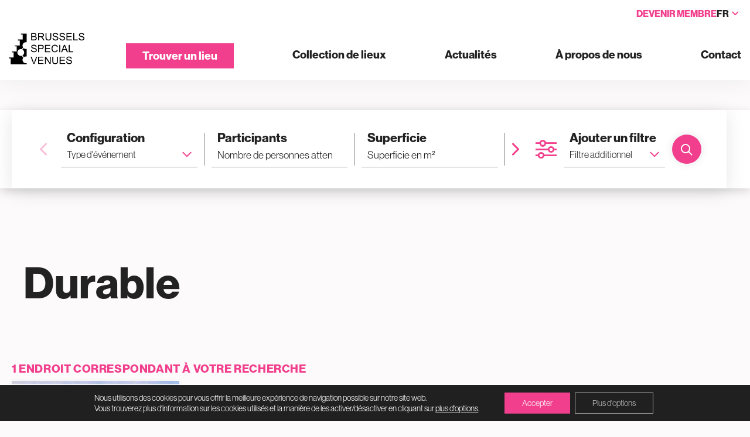

--- FILE ---
content_type: text/html; charset=UTF-8
request_url: https://venues.be/venue-tag/durable/
body_size: 18474
content:
<!DOCTYPE html>
<html lang="fr-BE" class="archive tax-venue-tag term-durable term-580 wp-theme-venues">

<head>
	<meta charset="UTF-8">
	<meta name="viewport" content="width=device-width, initial-scale=1.0, maximum-scale=1.0">
	<meta name="google-site-verification" content="QkCgboBcvp-J97k0JJararJDqpfHBsUuj-mei848X4I" />
	<meta name='robots' content='index, follow, max-image-preview:large, max-snippet:-1, max-video-preview:-1' />
	<style>img:is([sizes="auto" i], [sizes^="auto," i]) { contain-intrinsic-size: 3000px 1500px }</style>
	
	<!-- This site is optimized with the Yoast SEO plugin v26.7 - https://yoast.com/wordpress/plugins/seo/ -->
	<title>Durable - Brussels Special Venues</title>
	<link rel="canonical" href="https://venues.be/venue-tag/durable/" />
	<meta property="og:locale" content="fr_FR" />
	<meta property="og:type" content="article" />
	<meta property="og:title" content="Durable - Brussels Special Venues" />
	<meta property="og:url" content="https://venues.be/venue-tag/durable/" />
	<meta property="og:site_name" content="Brussels Special Venues" />
	<meta name="twitter:card" content="summary_large_image" />
	<script type="application/ld+json" class="yoast-schema-graph">{"@context":"https://schema.org","@graph":[{"@type":"CollectionPage","@id":"https://venues.be/venue-tag/durable/","url":"https://venues.be/venue-tag/durable/","name":"Durable - Brussels Special Venues","isPartOf":{"@id":"https://venues.be/#website"},"primaryImageOfPage":{"@id":"https://venues.be/venue-tag/durable/#primaryimage"},"image":{"@id":"https://venues.be/venue-tag/durable/#primaryimage"},"thumbnailUrl":"https://venues.be/wp-content/uploads/2022/08/facade-scaled.jpg","inLanguage":"fr-BE"},{"@type":"ImageObject","inLanguage":"fr-BE","@id":"https://venues.be/venue-tag/durable/#primaryimage","url":"https://venues.be/wp-content/uploads/2022/08/facade-scaled.jpg","contentUrl":"https://venues.be/wp-content/uploads/2022/08/facade-scaled.jpg","width":2560,"height":1513},{"@type":"WebSite","@id":"https://venues.be/#website","url":"https://venues.be/","name":"Brussels Special Venues","description":"Brussels has one of the best congress centers for organizing your events. Brussels Special Venues offers the largest selection of rooms.","publisher":{"@id":"https://venues.be/#organization"},"potentialAction":[{"@type":"SearchAction","target":{"@type":"EntryPoint","urlTemplate":"https://venues.be/?s={search_term_string}"},"query-input":{"@type":"PropertyValueSpecification","valueRequired":true,"valueName":"search_term_string"}}],"inLanguage":"fr-BE"},{"@type":"Organization","@id":"https://venues.be/#organization","name":"Brussels Special Venues","url":"https://venues.be/","logo":{"@type":"ImageObject","inLanguage":"fr-BE","@id":"https://venues.be/#/schema/logo/image/","url":"https://venues.be/wp-content/uploads/2021/03/logo-1.svg","contentUrl":"https://venues.be/wp-content/uploads/2021/03/logo-1.svg","width":1,"height":1,"caption":"Brussels Special Venues"},"image":{"@id":"https://venues.be/#/schema/logo/image/"}}]}</script>
	<!-- / Yoast SEO plugin. -->


<link rel='dns-prefetch' href='//code.jquery.com' />
<link rel='dns-prefetch' href='//maps.googleapis.com' />
<link rel="alternate" type="application/rss+xml" title="Flux pour Brussels Special Venues &raquo; Durable Tag" href="https://venues.be/venue-tag/durable/feed/" />
<link rel='stylesheet' id='formidable-css' href='https://venues.be/wp-content/plugins/formidable/css/formidableforms.css?ver=191257' type='text/css' media='all' />
<link rel='stylesheet' id='wp-block-library-css' href='https://venues.be/wp-includes/css/dist/block-library/style.min.css?ver=6.8.3' type='text/css' media='all' />
<style id='classic-theme-styles-inline-css' type='text/css'>
/*! This file is auto-generated */
.wp-block-button__link{color:#fff;background-color:#32373c;border-radius:9999px;box-shadow:none;text-decoration:none;padding:calc(.667em + 2px) calc(1.333em + 2px);font-size:1.125em}.wp-block-file__button{background:#32373c;color:#fff;text-decoration:none}
</style>
<style id='global-styles-inline-css' type='text/css'>
:root{--wp--preset--aspect-ratio--square: 1;--wp--preset--aspect-ratio--4-3: 4/3;--wp--preset--aspect-ratio--3-4: 3/4;--wp--preset--aspect-ratio--3-2: 3/2;--wp--preset--aspect-ratio--2-3: 2/3;--wp--preset--aspect-ratio--16-9: 16/9;--wp--preset--aspect-ratio--9-16: 9/16;--wp--preset--color--black: #000000;--wp--preset--color--cyan-bluish-gray: #abb8c3;--wp--preset--color--white: #FFFFFF;--wp--preset--color--pale-pink: #f78da7;--wp--preset--color--vivid-red: #cf2e2e;--wp--preset--color--luminous-vivid-orange: #ff6900;--wp--preset--color--luminous-vivid-amber: #fcb900;--wp--preset--color--light-green-cyan: #7bdcb5;--wp--preset--color--vivid-green-cyan: #00d084;--wp--preset--color--pale-cyan-blue: #8ed1fc;--wp--preset--color--vivid-cyan-blue: #0693e3;--wp--preset--color--vivid-purple: #9b51e0;--wp--preset--color--dark: #222222;--wp--preset--color--primary: #F13F8D;--wp--preset--color--light: #FAF5F5;--wp--preset--gradient--vivid-cyan-blue-to-vivid-purple: linear-gradient(135deg,rgba(6,147,227,1) 0%,rgb(155,81,224) 100%);--wp--preset--gradient--light-green-cyan-to-vivid-green-cyan: linear-gradient(135deg,rgb(122,220,180) 0%,rgb(0,208,130) 100%);--wp--preset--gradient--luminous-vivid-amber-to-luminous-vivid-orange: linear-gradient(135deg,rgba(252,185,0,1) 0%,rgba(255,105,0,1) 100%);--wp--preset--gradient--luminous-vivid-orange-to-vivid-red: linear-gradient(135deg,rgba(255,105,0,1) 0%,rgb(207,46,46) 100%);--wp--preset--gradient--very-light-gray-to-cyan-bluish-gray: linear-gradient(135deg,rgb(238,238,238) 0%,rgb(169,184,195) 100%);--wp--preset--gradient--cool-to-warm-spectrum: linear-gradient(135deg,rgb(74,234,220) 0%,rgb(151,120,209) 20%,rgb(207,42,186) 40%,rgb(238,44,130) 60%,rgb(251,105,98) 80%,rgb(254,248,76) 100%);--wp--preset--gradient--blush-light-purple: linear-gradient(135deg,rgb(255,206,236) 0%,rgb(152,150,240) 100%);--wp--preset--gradient--blush-bordeaux: linear-gradient(135deg,rgb(254,205,165) 0%,rgb(254,45,45) 50%,rgb(107,0,62) 100%);--wp--preset--gradient--luminous-dusk: linear-gradient(135deg,rgb(255,203,112) 0%,rgb(199,81,192) 50%,rgb(65,88,208) 100%);--wp--preset--gradient--pale-ocean: linear-gradient(135deg,rgb(255,245,203) 0%,rgb(182,227,212) 50%,rgb(51,167,181) 100%);--wp--preset--gradient--electric-grass: linear-gradient(135deg,rgb(202,248,128) 0%,rgb(113,206,126) 100%);--wp--preset--gradient--midnight: linear-gradient(135deg,rgb(2,3,129) 0%,rgb(40,116,252) 100%);--wp--preset--font-size--small: 13px;--wp--preset--font-size--medium: 20px;--wp--preset--font-size--large: 36px;--wp--preset--font-size--x-large: 42px;--wp--preset--spacing--20: 0.44rem;--wp--preset--spacing--30: 0.67rem;--wp--preset--spacing--40: 1rem;--wp--preset--spacing--50: 1.5rem;--wp--preset--spacing--60: 2.25rem;--wp--preset--spacing--70: 3.38rem;--wp--preset--spacing--80: 5.06rem;--wp--preset--shadow--natural: 6px 6px 9px rgba(0, 0, 0, 0.2);--wp--preset--shadow--deep: 12px 12px 50px rgba(0, 0, 0, 0.4);--wp--preset--shadow--sharp: 6px 6px 0px rgba(0, 0, 0, 0.2);--wp--preset--shadow--outlined: 6px 6px 0px -3px rgba(255, 255, 255, 1), 6px 6px rgba(0, 0, 0, 1);--wp--preset--shadow--crisp: 6px 6px 0px rgba(0, 0, 0, 1);}:where(.is-layout-flex){gap: 0.5em;}:where(.is-layout-grid){gap: 0.5em;}body .is-layout-flex{display: flex;}.is-layout-flex{flex-wrap: wrap;align-items: center;}.is-layout-flex > :is(*, div){margin: 0;}body .is-layout-grid{display: grid;}.is-layout-grid > :is(*, div){margin: 0;}:where(.wp-block-columns.is-layout-flex){gap: 2em;}:where(.wp-block-columns.is-layout-grid){gap: 2em;}:where(.wp-block-post-template.is-layout-flex){gap: 1.25em;}:where(.wp-block-post-template.is-layout-grid){gap: 1.25em;}.has-black-color{color: var(--wp--preset--color--black) !important;}.has-cyan-bluish-gray-color{color: var(--wp--preset--color--cyan-bluish-gray) !important;}.has-white-color{color: var(--wp--preset--color--white) !important;}.has-pale-pink-color{color: var(--wp--preset--color--pale-pink) !important;}.has-vivid-red-color{color: var(--wp--preset--color--vivid-red) !important;}.has-luminous-vivid-orange-color{color: var(--wp--preset--color--luminous-vivid-orange) !important;}.has-luminous-vivid-amber-color{color: var(--wp--preset--color--luminous-vivid-amber) !important;}.has-light-green-cyan-color{color: var(--wp--preset--color--light-green-cyan) !important;}.has-vivid-green-cyan-color{color: var(--wp--preset--color--vivid-green-cyan) !important;}.has-pale-cyan-blue-color{color: var(--wp--preset--color--pale-cyan-blue) !important;}.has-vivid-cyan-blue-color{color: var(--wp--preset--color--vivid-cyan-blue) !important;}.has-vivid-purple-color{color: var(--wp--preset--color--vivid-purple) !important;}.has-black-background-color{background-color: var(--wp--preset--color--black) !important;}.has-cyan-bluish-gray-background-color{background-color: var(--wp--preset--color--cyan-bluish-gray) !important;}.has-white-background-color{background-color: var(--wp--preset--color--white) !important;}.has-pale-pink-background-color{background-color: var(--wp--preset--color--pale-pink) !important;}.has-vivid-red-background-color{background-color: var(--wp--preset--color--vivid-red) !important;}.has-luminous-vivid-orange-background-color{background-color: var(--wp--preset--color--luminous-vivid-orange) !important;}.has-luminous-vivid-amber-background-color{background-color: var(--wp--preset--color--luminous-vivid-amber) !important;}.has-light-green-cyan-background-color{background-color: var(--wp--preset--color--light-green-cyan) !important;}.has-vivid-green-cyan-background-color{background-color: var(--wp--preset--color--vivid-green-cyan) !important;}.has-pale-cyan-blue-background-color{background-color: var(--wp--preset--color--pale-cyan-blue) !important;}.has-vivid-cyan-blue-background-color{background-color: var(--wp--preset--color--vivid-cyan-blue) !important;}.has-vivid-purple-background-color{background-color: var(--wp--preset--color--vivid-purple) !important;}.has-black-border-color{border-color: var(--wp--preset--color--black) !important;}.has-cyan-bluish-gray-border-color{border-color: var(--wp--preset--color--cyan-bluish-gray) !important;}.has-white-border-color{border-color: var(--wp--preset--color--white) !important;}.has-pale-pink-border-color{border-color: var(--wp--preset--color--pale-pink) !important;}.has-vivid-red-border-color{border-color: var(--wp--preset--color--vivid-red) !important;}.has-luminous-vivid-orange-border-color{border-color: var(--wp--preset--color--luminous-vivid-orange) !important;}.has-luminous-vivid-amber-border-color{border-color: var(--wp--preset--color--luminous-vivid-amber) !important;}.has-light-green-cyan-border-color{border-color: var(--wp--preset--color--light-green-cyan) !important;}.has-vivid-green-cyan-border-color{border-color: var(--wp--preset--color--vivid-green-cyan) !important;}.has-pale-cyan-blue-border-color{border-color: var(--wp--preset--color--pale-cyan-blue) !important;}.has-vivid-cyan-blue-border-color{border-color: var(--wp--preset--color--vivid-cyan-blue) !important;}.has-vivid-purple-border-color{border-color: var(--wp--preset--color--vivid-purple) !important;}.has-vivid-cyan-blue-to-vivid-purple-gradient-background{background: var(--wp--preset--gradient--vivid-cyan-blue-to-vivid-purple) !important;}.has-light-green-cyan-to-vivid-green-cyan-gradient-background{background: var(--wp--preset--gradient--light-green-cyan-to-vivid-green-cyan) !important;}.has-luminous-vivid-amber-to-luminous-vivid-orange-gradient-background{background: var(--wp--preset--gradient--luminous-vivid-amber-to-luminous-vivid-orange) !important;}.has-luminous-vivid-orange-to-vivid-red-gradient-background{background: var(--wp--preset--gradient--luminous-vivid-orange-to-vivid-red) !important;}.has-very-light-gray-to-cyan-bluish-gray-gradient-background{background: var(--wp--preset--gradient--very-light-gray-to-cyan-bluish-gray) !important;}.has-cool-to-warm-spectrum-gradient-background{background: var(--wp--preset--gradient--cool-to-warm-spectrum) !important;}.has-blush-light-purple-gradient-background{background: var(--wp--preset--gradient--blush-light-purple) !important;}.has-blush-bordeaux-gradient-background{background: var(--wp--preset--gradient--blush-bordeaux) !important;}.has-luminous-dusk-gradient-background{background: var(--wp--preset--gradient--luminous-dusk) !important;}.has-pale-ocean-gradient-background{background: var(--wp--preset--gradient--pale-ocean) !important;}.has-electric-grass-gradient-background{background: var(--wp--preset--gradient--electric-grass) !important;}.has-midnight-gradient-background{background: var(--wp--preset--gradient--midnight) !important;}.has-small-font-size{font-size: var(--wp--preset--font-size--small) !important;}.has-medium-font-size{font-size: var(--wp--preset--font-size--medium) !important;}.has-large-font-size{font-size: var(--wp--preset--font-size--large) !important;}.has-x-large-font-size{font-size: var(--wp--preset--font-size--x-large) !important;}
:where(.wp-block-post-template.is-layout-flex){gap: 1.25em;}:where(.wp-block-post-template.is-layout-grid){gap: 1.25em;}
:where(.wp-block-columns.is-layout-flex){gap: 2em;}:where(.wp-block-columns.is-layout-grid){gap: 2em;}
:root :where(.wp-block-pullquote){font-size: 1.5em;line-height: 1.6;}
</style>
<link rel='stylesheet' id='venues-styles-css' href='https://venues.be/wp-content/themes/venues/assets/css/styles.min.css?ver=1769977174' type='text/css' media='screen' />
<link rel='stylesheet' id='venues-print-css' href='https://venues.be/wp-content/themes/venues/assets/css/print.min.css?ver=1769977174' type='text/css' media='print' />
<link rel='preload' as='font' type='font/ttf' crossorigin='anonymous' id='icomoon-font-ttf-css' href='https://venues.be/wp-content/themes/venues/assets/icons/icomoon.ttf?okadwt&#038;ver=6.8.3' type='text/css' media='all' />
<link rel='preload' as='font' type='font/woff2' crossorigin='anonymous' id='icomoon-font-woff-css' href='https://venues.be/wp-content/themes/venues/assets/icons/icomoon.woff?okadwt&#038;ver=6.8.3' type='text/css' media='all' />
<link rel='preload' as='font' type='font/svg' crossorigin='anonymous' id='icomoon-font-svg-css' href='https://venues.be/wp-content/themes/venues/assets/icons/icomoon.svg?okadwt&#038;ver=6.8.3#icomoon' type='text/css' media='all' />
<link rel='stylesheet' id='moove_gdpr_frontend-css' href='https://venues.be/wp-content/plugins/gdpr-cookie-compliance/dist/styles/gdpr-main-nf.css?ver=5.0.9' type='text/css' media='all' />
<style id='moove_gdpr_frontend-inline-css' type='text/css'>
				#moove_gdpr_cookie_modal .moove-gdpr-modal-content .moove-gdpr-tab-main h3.tab-title, 
				#moove_gdpr_cookie_modal .moove-gdpr-modal-content .moove-gdpr-tab-main span.tab-title,
				#moove_gdpr_cookie_modal .moove-gdpr-modal-content .moove-gdpr-modal-left-content #moove-gdpr-menu li a, 
				#moove_gdpr_cookie_modal .moove-gdpr-modal-content .moove-gdpr-modal-left-content #moove-gdpr-menu li button,
				#moove_gdpr_cookie_modal .moove-gdpr-modal-content .moove-gdpr-modal-left-content .moove-gdpr-branding-cnt a,
				#moove_gdpr_cookie_modal .moove-gdpr-modal-content .moove-gdpr-modal-footer-content .moove-gdpr-button-holder a.mgbutton, 
				#moove_gdpr_cookie_modal .moove-gdpr-modal-content .moove-gdpr-modal-footer-content .moove-gdpr-button-holder button.mgbutton,
				#moove_gdpr_cookie_modal .cookie-switch .cookie-slider:after, 
				#moove_gdpr_cookie_modal .cookie-switch .slider:after, 
				#moove_gdpr_cookie_modal .switch .cookie-slider:after, 
				#moove_gdpr_cookie_modal .switch .slider:after,
				#moove_gdpr_cookie_info_bar .moove-gdpr-info-bar-container .moove-gdpr-info-bar-content p, 
				#moove_gdpr_cookie_info_bar .moove-gdpr-info-bar-container .moove-gdpr-info-bar-content p a,
				#moove_gdpr_cookie_info_bar .moove-gdpr-info-bar-container .moove-gdpr-info-bar-content a.mgbutton, 
				#moove_gdpr_cookie_info_bar .moove-gdpr-info-bar-container .moove-gdpr-info-bar-content button.mgbutton,
				#moove_gdpr_cookie_modal .moove-gdpr-modal-content .moove-gdpr-tab-main .moove-gdpr-tab-main-content h1, 
				#moove_gdpr_cookie_modal .moove-gdpr-modal-content .moove-gdpr-tab-main .moove-gdpr-tab-main-content h2, 
				#moove_gdpr_cookie_modal .moove-gdpr-modal-content .moove-gdpr-tab-main .moove-gdpr-tab-main-content h3, 
				#moove_gdpr_cookie_modal .moove-gdpr-modal-content .moove-gdpr-tab-main .moove-gdpr-tab-main-content h4, 
				#moove_gdpr_cookie_modal .moove-gdpr-modal-content .moove-gdpr-tab-main .moove-gdpr-tab-main-content h5, 
				#moove_gdpr_cookie_modal .moove-gdpr-modal-content .moove-gdpr-tab-main .moove-gdpr-tab-main-content h6,
				#moove_gdpr_cookie_modal .moove-gdpr-modal-content.moove_gdpr_modal_theme_v2 .moove-gdpr-modal-title .tab-title,
				#moove_gdpr_cookie_modal .moove-gdpr-modal-content.moove_gdpr_modal_theme_v2 .moove-gdpr-tab-main h3.tab-title, 
				#moove_gdpr_cookie_modal .moove-gdpr-modal-content.moove_gdpr_modal_theme_v2 .moove-gdpr-tab-main span.tab-title,
				#moove_gdpr_cookie_modal .moove-gdpr-modal-content.moove_gdpr_modal_theme_v2 .moove-gdpr-branding-cnt a {
					font-weight: inherit				}
			#moove_gdpr_cookie_modal,#moove_gdpr_cookie_info_bar,.gdpr_cookie_settings_shortcode_content{font-family:inherit}#moove_gdpr_save_popup_settings_button{background-color:#373737;color:#fff}#moove_gdpr_save_popup_settings_button:hover{background-color:#000}#moove_gdpr_cookie_info_bar .moove-gdpr-info-bar-container .moove-gdpr-info-bar-content a.mgbutton,#moove_gdpr_cookie_info_bar .moove-gdpr-info-bar-container .moove-gdpr-info-bar-content button.mgbutton{background-color:#f13f8d}#moove_gdpr_cookie_modal .moove-gdpr-modal-content .moove-gdpr-modal-footer-content .moove-gdpr-button-holder a.mgbutton,#moove_gdpr_cookie_modal .moove-gdpr-modal-content .moove-gdpr-modal-footer-content .moove-gdpr-button-holder button.mgbutton,.gdpr_cookie_settings_shortcode_content .gdpr-shr-button.button-green{background-color:#f13f8d;border-color:#f13f8d}#moove_gdpr_cookie_modal .moove-gdpr-modal-content .moove-gdpr-modal-footer-content .moove-gdpr-button-holder a.mgbutton:hover,#moove_gdpr_cookie_modal .moove-gdpr-modal-content .moove-gdpr-modal-footer-content .moove-gdpr-button-holder button.mgbutton:hover,.gdpr_cookie_settings_shortcode_content .gdpr-shr-button.button-green:hover{background-color:#fff;color:#f13f8d}#moove_gdpr_cookie_modal .moove-gdpr-modal-content .moove-gdpr-modal-close i,#moove_gdpr_cookie_modal .moove-gdpr-modal-content .moove-gdpr-modal-close span.gdpr-icon{background-color:#f13f8d;border:1px solid #f13f8d}#moove_gdpr_cookie_info_bar span.moove-gdpr-infobar-allow-all.focus-g,#moove_gdpr_cookie_info_bar span.moove-gdpr-infobar-allow-all:focus,#moove_gdpr_cookie_info_bar button.moove-gdpr-infobar-allow-all.focus-g,#moove_gdpr_cookie_info_bar button.moove-gdpr-infobar-allow-all:focus,#moove_gdpr_cookie_info_bar span.moove-gdpr-infobar-reject-btn.focus-g,#moove_gdpr_cookie_info_bar span.moove-gdpr-infobar-reject-btn:focus,#moove_gdpr_cookie_info_bar button.moove-gdpr-infobar-reject-btn.focus-g,#moove_gdpr_cookie_info_bar button.moove-gdpr-infobar-reject-btn:focus,#moove_gdpr_cookie_info_bar span.change-settings-button.focus-g,#moove_gdpr_cookie_info_bar span.change-settings-button:focus,#moove_gdpr_cookie_info_bar button.change-settings-button.focus-g,#moove_gdpr_cookie_info_bar button.change-settings-button:focus{-webkit-box-shadow:0 0 1px 3px #f13f8d;-moz-box-shadow:0 0 1px 3px #f13f8d;box-shadow:0 0 1px 3px #f13f8d}#moove_gdpr_cookie_modal .moove-gdpr-modal-content .moove-gdpr-modal-close i:hover,#moove_gdpr_cookie_modal .moove-gdpr-modal-content .moove-gdpr-modal-close span.gdpr-icon:hover,#moove_gdpr_cookie_info_bar span[data-href]>u.change-settings-button{color:#f13f8d}#moove_gdpr_cookie_modal .moove-gdpr-modal-content .moove-gdpr-modal-left-content #moove-gdpr-menu li.menu-item-selected a span.gdpr-icon,#moove_gdpr_cookie_modal .moove-gdpr-modal-content .moove-gdpr-modal-left-content #moove-gdpr-menu li.menu-item-selected button span.gdpr-icon{color:inherit}#moove_gdpr_cookie_modal .moove-gdpr-modal-content .moove-gdpr-modal-left-content #moove-gdpr-menu li a span.gdpr-icon,#moove_gdpr_cookie_modal .moove-gdpr-modal-content .moove-gdpr-modal-left-content #moove-gdpr-menu li button span.gdpr-icon{color:inherit}#moove_gdpr_cookie_modal .gdpr-acc-link{line-height:0;font-size:0;color:transparent;position:absolute}#moove_gdpr_cookie_modal .moove-gdpr-modal-content .moove-gdpr-modal-close:hover i,#moove_gdpr_cookie_modal .moove-gdpr-modal-content .moove-gdpr-modal-left-content #moove-gdpr-menu li a,#moove_gdpr_cookie_modal .moove-gdpr-modal-content .moove-gdpr-modal-left-content #moove-gdpr-menu li button,#moove_gdpr_cookie_modal .moove-gdpr-modal-content .moove-gdpr-modal-left-content #moove-gdpr-menu li button i,#moove_gdpr_cookie_modal .moove-gdpr-modal-content .moove-gdpr-modal-left-content #moove-gdpr-menu li a i,#moove_gdpr_cookie_modal .moove-gdpr-modal-content .moove-gdpr-tab-main .moove-gdpr-tab-main-content a:hover,#moove_gdpr_cookie_info_bar.moove-gdpr-dark-scheme .moove-gdpr-info-bar-container .moove-gdpr-info-bar-content a.mgbutton:hover,#moove_gdpr_cookie_info_bar.moove-gdpr-dark-scheme .moove-gdpr-info-bar-container .moove-gdpr-info-bar-content button.mgbutton:hover,#moove_gdpr_cookie_info_bar.moove-gdpr-dark-scheme .moove-gdpr-info-bar-container .moove-gdpr-info-bar-content a:hover,#moove_gdpr_cookie_info_bar.moove-gdpr-dark-scheme .moove-gdpr-info-bar-container .moove-gdpr-info-bar-content button:hover,#moove_gdpr_cookie_info_bar.moove-gdpr-dark-scheme .moove-gdpr-info-bar-container .moove-gdpr-info-bar-content span.change-settings-button:hover,#moove_gdpr_cookie_info_bar.moove-gdpr-dark-scheme .moove-gdpr-info-bar-container .moove-gdpr-info-bar-content button.change-settings-button:hover,#moove_gdpr_cookie_info_bar.moove-gdpr-dark-scheme .moove-gdpr-info-bar-container .moove-gdpr-info-bar-content u.change-settings-button:hover,#moove_gdpr_cookie_info_bar span[data-href]>u.change-settings-button,#moove_gdpr_cookie_info_bar.moove-gdpr-dark-scheme .moove-gdpr-info-bar-container .moove-gdpr-info-bar-content a.mgbutton.focus-g,#moove_gdpr_cookie_info_bar.moove-gdpr-dark-scheme .moove-gdpr-info-bar-container .moove-gdpr-info-bar-content button.mgbutton.focus-g,#moove_gdpr_cookie_info_bar.moove-gdpr-dark-scheme .moove-gdpr-info-bar-container .moove-gdpr-info-bar-content a.focus-g,#moove_gdpr_cookie_info_bar.moove-gdpr-dark-scheme .moove-gdpr-info-bar-container .moove-gdpr-info-bar-content button.focus-g,#moove_gdpr_cookie_info_bar.moove-gdpr-dark-scheme .moove-gdpr-info-bar-container .moove-gdpr-info-bar-content a.mgbutton:focus,#moove_gdpr_cookie_info_bar.moove-gdpr-dark-scheme .moove-gdpr-info-bar-container .moove-gdpr-info-bar-content button.mgbutton:focus,#moove_gdpr_cookie_info_bar.moove-gdpr-dark-scheme .moove-gdpr-info-bar-container .moove-gdpr-info-bar-content a:focus,#moove_gdpr_cookie_info_bar.moove-gdpr-dark-scheme .moove-gdpr-info-bar-container .moove-gdpr-info-bar-content button:focus,#moove_gdpr_cookie_info_bar.moove-gdpr-dark-scheme .moove-gdpr-info-bar-container .moove-gdpr-info-bar-content span.change-settings-button.focus-g,span.change-settings-button:focus,button.change-settings-button.focus-g,button.change-settings-button:focus,#moove_gdpr_cookie_info_bar.moove-gdpr-dark-scheme .moove-gdpr-info-bar-container .moove-gdpr-info-bar-content u.change-settings-button.focus-g,#moove_gdpr_cookie_info_bar.moove-gdpr-dark-scheme .moove-gdpr-info-bar-container .moove-gdpr-info-bar-content u.change-settings-button:focus{color:#f13f8d}#moove_gdpr_cookie_modal .moove-gdpr-branding.focus-g span,#moove_gdpr_cookie_modal .moove-gdpr-modal-content .moove-gdpr-tab-main a.focus-g,#moove_gdpr_cookie_modal .moove-gdpr-modal-content .moove-gdpr-tab-main .gdpr-cd-details-toggle.focus-g{color:#f13f8d}#moove_gdpr_cookie_modal.gdpr_lightbox-hide{display:none}#moove_gdpr_cookie_info_bar .moove-gdpr-info-bar-container .moove-gdpr-info-bar-content a.mgbutton,#moove_gdpr_cookie_info_bar .moove-gdpr-info-bar-container .moove-gdpr-info-bar-content button.mgbutton,#moove_gdpr_cookie_modal .moove-gdpr-modal-content .moove-gdpr-modal-footer-content .moove-gdpr-button-holder a.mgbutton,#moove_gdpr_cookie_modal .moove-gdpr-modal-content .moove-gdpr-modal-footer-content .moove-gdpr-button-holder button.mgbutton,.gdpr-shr-button,#moove_gdpr_cookie_info_bar .moove-gdpr-infobar-close-btn{border-radius:0}
</style>
<script type="text/javascript" src="https://code.jquery.com/jquery-3.5.1.min.js?ver=3.5.1" id="jquery-js"></script>
<script type="text/javascript" src="https://maps.googleapis.com/maps/api/js?key=AIzaSyBBjs8aM_CPkrfEpSeIS0Se71CypndXa_0&amp;sensor=false&amp;ver=6.8.3" id="googlemap-js"></script>
<link rel="EditURI" type="application/rsd+xml" title="RSD" href="https://venues.be/xmlrpc.php?rsd" />
<meta name="generator" content="WPML ver:4.8.6 stt:37,1,4,3;" />
<script>document.documentElement.className += " js";</script>
<link rel="icon" href="https://venues.be/wp-content/uploads/2021/03/logo-1.svg" sizes="32x32" />
<link rel="icon" href="https://venues.be/wp-content/uploads/2021/03/logo-1.svg" sizes="192x192" />
<link rel="apple-touch-icon" href="https://venues.be/wp-content/uploads/2021/03/logo-1.svg" />
<meta name="msapplication-TileImage" content="https://venues.be/wp-content/uploads/2021/03/logo-1.svg" />
		<style type="text/css" id="wp-custom-css">
			#wpadminbar{
	top: auto;
	bottom: 0;
}
html{
	margin-top :	0 !important;
}		</style>
		</head>

<body class="archive tax-venue-tag term-durable term-580 wp-theme-venues" data-lang="fr">


	
	<header class="header js-header">
		<div class="header__content">
			<button class="burger js-burger">
				<span class="burger__icon--top"></span>
				<span class="burger__icon--bottom"></span>
				<span class="burger__icon--close"></span>
			</button>
			<div class="header__logo">
				<a href="https://venues.be" rel="home" title="Brussels Special Venues"><img alt="Brussels Special Venues" src="https://venues.be/wp-content/themes/venues/assets/img/logo.svg" /></a>
			</div>
			<nav class="header__topbar"><ul id="menu-top-bar" class="menu"><li id="menu-item-8738" class="menu-item menu-item-type-custom menu-item-object-custom menu-item-8738 site__nav__item"><a href="#" title="Ma liste de demandes" class="site__nav__link btn--line js-open-modal" data-target="#request-list-modal" style="display:none">Ma liste de demandes<i class="ico-chevron-down"></i></a></li>
<li id="menu-item-33" class="menu-item menu-item-type-post_type menu-item-object-page menu-item-33 site__nav__item"><a href="https://venues.be/devenir-membre/" title="Devenir membre" class="site__nav__link btn--line">Devenir membre<i class="ico-chevron-down"></i></a></li>
<li class="languages-container js-languages-container menu-item-has-children"><a title="" class="site__nav__link btn--line">fr<i class="ico-chevron-down"></i></a> <ul class="sub-menu site__nav__sublist languages__list"><li class="menu-item site__nav__subitem">
					<a href="https://venues.be/de/venue-tag/durable-de/" class="language-link site__nav__sublink" hreflang="de">de</a>
					</li></li></ul></ul></nav>			<nav class="header__nav"><ul id="menu-menu-principal" class="menu"><li id="menu-item-264" class="menu-item menu-item-type-post_type_archive menu-item-object-venue menu-item-264 site__nav__item current-menu-item"><a href="https://venues.be/venues/" title="Trouver un lieu" class="site__nav__link btn--line">Trouver un lieu</a></li>
<li id="menu-item-273" class="menu-item menu-item-type-post_type menu-item-object-page menu-item-273 site__nav__item"><a href="https://venues.be/collection-de-lieux/" title="Collection de lieux" class="site__nav__link btn--line">Collection de lieux</a></li>
<li id="menu-item-32" class="menu-item menu-item-type-post_type menu-item-object-page menu-item-32 site__nav__item"><a href="https://venues.be/dernieres-actualites/" title="Actualités" class="site__nav__link btn--line">Actualités</a></li>
<li id="menu-item-28" class="menu-item menu-item-type-post_type menu-item-object-page menu-item-28 site__nav__item"><a href="https://venues.be/a-propos/" title="À propos de nous" class="site__nav__link btn--line">À propos de nous</a></li>
<li id="menu-item-31" class="menu-item menu-item-type-post_type menu-item-object-page menu-item-31 site__nav__item"><a href="https://venues.be/contact/" title="Contact" class="site__nav__link btn--line">Contact</a></li>
</ul></nav>		</div>
	</header>


	<main id="main" class="site__main">
		<svg xmlns="http://www.w3.org/2000/svg" style="display: none;">
	<symbol id="linkedin" viewBox="0 0 31.54 31.54">
		<g transform="translate(0 440)">
			<path class="a" transform="translate(0 -408.46)" />
			<path class="a" transform="translate(0 -408.46)" />
			<path class="a" transform="translate(0 -408.46)" />
			<path class="a" d="M61.427-425.3a2.421,2.421,0,0,0-1.986-.691,2.891,2.891,0,0,0-2.569,1.078,5.25,5.25,0,0,0-.738,3v9.85a.7.7,0,0,1-.218.512.718.718,0,0,1-.529.22H50.271a.7.7,0,0,1-.509-.22.7.7,0,0,1-.218-.512v-18.153a.705.705,0,0,1,.218-.513.7.7,0,0,1,.509-.219h4.97a.811.811,0,0,1,.437.106.546.546,0,0,1,.218.386c.033.189.054.314.062.377s.01.22.01.471a7.154,7.154,0,0,1,5.115-1.819,8.105,8.105,0,0,1,5.573,1.787,6.745,6.745,0,0,1,2.017,5.321v12.257a.706.706,0,0,1-.218.512.7.7,0,0,1-.51.22h-5.24a.7.7,0,0,1-.509-.22.7.7,0,0,1-.218-.512v-11.063a3.478,3.478,0,0,0-.551-2.175Zm-15.5-8.742a3.339,3.339,0,0,1-2.455,1.025,3.332,3.332,0,0,1-2.453-1.025A3.376,3.376,0,0,1,40-436.508a3.371,3.371,0,0,1,1.019-2.467A3.335,3.335,0,0,1,43.472-440a3.34,3.34,0,0,1,2.455,1.025,3.379,3.379,0,0,1,1.019,2.467,3.379,3.379,0,0,1-1.019,2.467Zm.83,3.828v18.153a.7.7,0,0,1-.218.512.7.7,0,0,1-.509.22H40.914a.694.694,0,0,1-.509-.22.706.706,0,0,1-.218-.512v-18.153a.705.705,0,0,1,.218-.513.7.7,0,0,1,.509-.219h5.116a.7.7,0,0,1,.509.219.7.7,0,0,1,.217.513Z" transform="translate(-37.133)" />
		</g>
	</symbol>
	<symbol id="facebook" viewBox="0 0 15.264 30.538">
		<path class="a" d="M132.349-.486V3.122h-3.8V8.859h3.8V24.137h5.79V8.859h5.021s.4-3.061.59-5.757h-5.587V.542A1.494,1.494,0,0,1,139.535-.69h4.282V-6.4h-4.985c-6.64,0-6.483,5.146-6.483,5.914Z" transform="translate(-128.553 6.4)" />
	</symbol>
	<symbol id="twitter" viewBox="0 0 36.911 29.995">
		<path class="a" d="M38.451,7.529a15.117,15.117,0,0,1-4.34,1.217,7.585,7.585,0,0,0,3.317-4.2,15.246,15.246,0,0,1-4.8,1.853A7.454,7.454,0,0,0,27.053,4a7.56,7.56,0,0,0-7.534,7.569,7.867,7.867,0,0,0,.194,1.729,21.516,21.516,0,0,1-15.6-7.9A7.54,7.54,0,0,0,6.463,15.469a7.486,7.486,0,0,1-3.441-.882v.053a7.575,7.575,0,0,0,6.07,7.428,7.421,7.421,0,0,1-3.405.124,7.551,7.551,0,0,0,7.058,5.258A15.035,15.035,0,0,1,3.34,30.7a15.39,15.39,0,0,1-1.8-.106,21.428,21.428,0,0,0,11.61,3.405c13.9,0,21.543-11.539,21.543-21.543,0-.335,0-.653-.018-.988A15.124,15.124,0,0,0,38.451,7.529Z" transform="translate(-1.54 -4)" />
    </symbol>
    <symbol id="mail" viewBox="0 0 23 18.688">
        <path id="_3781605" data-name="3781605" d="M20.3,48H2.7A2.7,2.7,0,0,0,0,50.7v2.223l9.891,7.357a2.679,2.679,0,0,0,3.217,0L23,52.919V50.7A2.7,2.7,0,0,0,20.3,48Zm.9,4.016-9.167,6.818a.893.893,0,0,1-1.072,0L1.8,52.016V50.7a.9.9,0,0,1,.9-.9H20.3a.9.9,0,0,1,.9.9Zm0,4.479L23,55.158v8.834a2.7,2.7,0,0,1-2.7,2.7H2.7a2.7,2.7,0,0,1-2.7-2.7V55.158l1.8,1.337v7.5a.9.9,0,0,0,.9.9H20.3a.9.9,0,0,0,.9-.9Z" transform="translate(0 -48)" fill="#fff"/>
    </symbol>
</svg>

		

<div class="searchbar_container">

  <div class="container filter-container">
  
  	<button class="mobile_open_filters">
		Filtres		<i class="ico-chevron-down"></i>
	</button>

<form id="filter-venues" data-lang="fr" action="" class="form--full" method="">
	<input type="hidden" name="layout" value="grid">


	<div class="splide" id="search_venue_sliderContainer">
		<div class="splide__arrows">
			<button class="splide__arrow splide__arrow--prev">
				<svg xmlns="http://www.w3.org/2000/svg" class="venue_slider_arrow_svg" width="36" height="36" viewBox="0 0 24 24" fill="none" stroke-width="2" stroke-linecap="round" stroke-linejoin="round"><polyline points="15 18 9 12 15 6"></polyline></svg>
			</button>
			<button class="splide__arrow splide__arrow--next">
				<svg xmlns="http://www.w3.org/2000/svg" class="venue_slider_arrow_svg" width="36" height="36" viewBox="0 0 24 24" fill="none" stroke-width="2" stroke-linecap="round" stroke-linejoin="round"><polyline points="9 18 15 12 9 6"></polyline></svg>
			</button>
		</div>
		<div class="splide__track">
			<div class="splide__list">
				<div class="splide__slide filter-venues-inputContainer">
					<div class="form-group">
						<div class="select">
							<select name="v_capacity">
								<option disabled selected value>Type d'événement																	<option data-value="Seated dinner" value="89" >
										Dîner assis									</option>
																	<option data-value="Theatre" value="91" >
										Théâtre									</option>
																	<option data-value="School" value="92" >
										Ecole									</option>
																	<option data-value="Open square (U)" value="93" >
										Carré ouvert (U)									</option>
																	<option data-value="Closed square (O)" value="94" >
										Carré fermé (O)									</option>
																	<option data-value="Cabaret" value="90" >
										Cabaret									</option>
																	<option data-value="Cocktail" value="88" >
										Cocktail									</option>
																	<option data-value="Concert" value="85" >
										Concert									</option>
															</select>
							<label>
								Configuration							</label>
							<i class="ico-chevron-down"></i>
						</div>
					</div>
				</div>
				<div class="splide__slide filter-venues-inputContainer">
					<div class="form-group">
						<div>
							<input type="number" name="guests" id="input-guests" min="1"  placeholder="Nombre de personnes attendues " required />
							<label for="input-guests">
								Participants							</label>
						</div>
					</div>
				</div>
				<div class="splide__slide filter-venues-inputContainer">
					<div class="form-group">
						<div>
							<input class="input" name="size" type="number" min="1"  id="input-size" placeholder="Superficie en m²" />
							<label for="input-size">
								Superficie							</label>
						</div>
					</div>
				</div>
				<div class="splide__slide filter-venues-inputContainer">
					<div class="form-group">
						<div>
							<input class="input" name="hall" type="number" min="1"  placeholder="Nombre de salles"/>
							<label>
								Nombre de salles							</label>
						</div>
					</div>
				</div>
			</div>
		</div>
	</div>

	<div class="center_venue_add_filter">
		<div class="" id="search_venue_addfilterContainer">
			<i class="ico-filter"></i>
			<div class="add-filter-container filter-venues-inputContainer">
				<div class="form-group">
					<div class="select">
						<select class="js-filter-type" name="filter-type">
							<option disabled selected value="0">Filtre additionnel							<option value="venue-asset">
								Par critère							<option value="venue-event-type">
								Par type d'événement						</select>
						<label>
							Ajouter un filtre						</label>
						<i class="ico-chevron-down"></i>
					</div>
				</div>
			</div>
		</div>

							<input type="hidden" value="580" name="term" />
							<input type="hidden" value="venue-tag" name="taxonomy" />
			</div>

	<button class="btn--search" type="submit">
		<i class="ico-search"></i>
	</button>
</form>

<div class="hide_fields" id="form_for_event_type_field">
	<div data-type="venue-event-type" class="splide__slide filter-venues-inputContainer js-field">
		<div class="form-group">
			<button type="button" class="btn--ico close small-circle js-field-close">
				<i class="ico-close"></i>
			</button>
			<div class="select">
				<select name="venue-event-type-field" id="">
					<option value="0">
						Type d‘évènement																																																<option data-value="Conférences Hybrides (équipé)" value="58" >
								Conférences Hybrides (équipé)							</option>
																											<option data-value="Conférences, Séminaires, Réunions" value="55" >
								Conférences, Séminaires, Réunions							</option>
																											<option data-value="Evénements de networking" value="57" >
								Evénements de networking							</option>
																											<option data-value="Evénements incentives" value="63" >
								Evénements incentives							</option>
																											<option data-value="Expositions, salons" value="59" >
								Expositions, salons							</option>
																											<option data-value="Foires, workshops" value="60" >
								Foires, workshops							</option>
																																		<option data-value="Grand congrès (plus de 500 p.)" value="56" >
								Grand congrès (plus de 500 p.)							</option>
																											<option data-value="Lancement de produits" value="64" >
								Lancement de produits							</option>
																																																																					<option data-value="Team Building" value="61" >
								Team Building							</option>
																	</select>
				<label>
					Types d'événements				</label><br>
				<i class="ico-chevron-down"></i>
			</div>
		</div>
	</div>
</div>

<div class="hide_fields" id="form_for_criteria">
	<div data-type="venue-asset" class="splide__slide filter-venues-inputContainer js-field" style="">
		<div class="form-group">
			<button type="button" class="btn--ico close small-circle js-field-close">
				<i class="ico-close"></i>
			</button>
			<div class="select">
				<select name="venue-asset-field" id="">
					<option value="0">
						Critère																											<option data-value="Accessible aux PMR" value="9" >
								Accessible aux PMR							</option>
																																		<option data-value="Auditoire" value="20" >
								Auditoire							</option>
																																																																																																	<option data-value="Gestion durable" value="10" >
								Gestion durable							</option>
																																																																																																																																																																																					<option data-value="Terrasse pour événements extérieurs" value="21" >
								Terrasse pour événements extérieurs							</option>
																															</select>
				<label>
					Critères				</label><br>
				<i class="ico-chevron-down"></i>
			</div>
		</div>
	</div>
</div>


<div class="fix_linkContainer">
	
	<a href="https://venues.be/venues/?layout=grid">
					Grid view			<svg height="28" viewBox="0 0 30 28" width="30" xmlns="http://www.w3.org/2000/svg"><g fill="none" stroke="#fff"><g><path d="m0 0h8v8h-8z" stroke="none"/><path d="m.5.5h7v7h-7z" fill="none"/></g><g><path d="m11 0h8v8h-8z" stroke="none"/><path d="m11.5.5h7v7h-7z" fill="none"/></g><g><path d="m22 0h8v8h-8z" stroke="none"/><path d="m22.5.5h7v7h-7z" fill="none"/></g><g><path d="m0 10h8v8h-8z" stroke="none"/><path d="m.5 10.5h7v7h-7z" fill="none"/></g><g><path d="m11 10h8v8h-8z" stroke="none"/><path d="m11.5 10.5h7v7h-7z" fill="none"/></g><g><path d="m22 10h8v8h-8z" stroke="none"/><path d="m22.5 10.5h7v7h-7z" fill="none"/></g><g><path d="m0 20h8v8h-8z" stroke="none"/><path d="m.5 20.5h7v7h-7z" fill="none"/></g><g><path d="m11 20h8v8h-8z" stroke="none"/><path d="m11.5 20.5h7v7h-7z" fill="none"/></g><g><path d="m22 20h8v8h-8z" stroke="none"/><path d="m22.5 20.5h7v7h-7z" fill="none"/></g></g></svg>
			</a>
</div>
          
  </div>

</div>



<section class="container">

<div class="col-12 col-lg-8 py-large order-2">
                      <h1>Durable</h1>
                       
              
            
</div>


<div class="container result-search-text"><h4><strong><span class="js-results"></span>1 endroit correspondant à votre recherche</strong></h4></div><div class="venue_finder_grid">
<a href="https://venues.be/venues/be-here/" class="venue_finder_featured_card" data-title="Be Here" data-latitude="50.8709862" data-longitude="4.3485478" data-tag="Durable" data-image="https://venues.be/wp-content/uploads/2022/08/facade-300x177.jpg">

  <div class="venue_finder_featured_card_imageContainer">
    <img loading="lazy" src="https://venues.be/wp-content/uploads/2022/08/facade-300x177.jpg">
  </div>

  <div class="venue_finder_featured_card_textContainer">

    <div>
      <p class="venue_finder_featured_card_tag">
        Durable      </p>
      <p class="venue_finder_featured_card_title">
        Be Here      </p>
    </div>

    <div class="venue_finder_featured_locationContainer">

      <div class="venue_finder_featured_location_name">
        <svg height="24" class="" viewBox="0 0 16.8 24" width="16.8" xmlns="http://www.w3.org/2000/svg">
          <path
            d="m13.4 2a8.394 8.394 0 0 0 -8.4 8.4c0 6.3 8.4 15.6 8.4 15.6s8.4-9.3 8.4-15.6a8.394 8.394 0 0 0 -8.4-8.4zm0 11.4a3 3 0 1 1 3-3 3 3 0 0 1 -3 3z"
            fill="#f13f8d" transform="translate(-5 -2)" />
        </svg>
        1020 Bruxelles      </div>

      <svg height="27.094" viewBox="0 0 27.094 27.094" width="27.094" xmlns="http://www.w3.org/2000/svg">
        <g fill="none" stroke="#f13f8d" stroke-width="2.5">
          <path d="m13.547 0v27.094" />
          <path d="m0 0v27.094" transform="matrix(0 1 -1 0 27.094 13.547)"/>
        </g>
      </svg>

    </div>
  </div>

</a>
</div> 
 
</section>

 

        <section>
      </section>
      </div>

  <div class="col-lg-12 no-pad-right no-pad--tablet">
      </div>

</section>




</main>

<footer class="footer white">
	<div class="container">
		<div class="row">
		        <div class="col-12 col-md-6 col-lg">
             <h3>Menu</h3>
<ul>
<li><a href="/">HOME</a></li>
<li><a href="/venues/">TROUVER UN LIEU</a></li>
<li><a href="https://venues.be/collection-de-lieux/">COLLECTION DE LIEUX</a></li>
<li><a href="https://venues.be/dernieres-actualites/">ACTUALITES</a></li>
<li><a href="https://venues.be/a-propos/">A PROPOS DE NOUS</a></li>
<li><a href="https://venues.be/contact/">CONTACT</a></li>
<li><a href="https://venues.be/devenir-membre/">DEVENIR MEMBRE</a></li>
<li><a href="https://venues.be/politique-de-protection-de-la-vie-privee/">LEGAL</a></li>
<li><a href="#gdpr_cookie_modal">PARAMETRES DES COOKIES</a></li>
</ul>
        </div>
            <div class="col-12 col-md-6 col-lg">
             <h3>Contact</h3>
<ul>
<li><a href="mailto:info@venues.be">info@venues.be</a></li>
<li><strong>BRUSSELS SPECIAL VENUES</strong></li>
<li>(Association sans but lucratif, ASBL)</li>
<li>Heidi Martens, Association Manager</li>
<li><a href="https://www.google.be/maps/place/Rue+Bara+175,+1070+Anderlecht/@50.8333106,4.3246331,17z/data=!3m1!4b1!4m5!3m4!1s0x47c3c4138a62e90f:0x9741e6bbb6fca8cb!8m2!3d50.8333072!4d4.3268218" target="_blank" rel="noopener">Rue Bara 175 | B-1070 Bruxelles</a></li>
<li><a href="https://venues.be/">www.venues.be</a></li>
</ul>
        </div>
            <div class="col-12 col-md-6 col-lg">
             <h3><strong>Nous suivre</strong></h3>
<div class="social__content"><a target="_blank" rel="noopener" href="https://www.linkedin.com/company/brusselsspecialvenues" alt="Linkedin Profile" class="social-icon"><i class="ico-linkedin"></i></a></a><a target="_blank" rel="noopener" href="https://www.facebook.com/BrusselsSpecialVenues/" alt="Facebook" class="social-icon"><i class="ico-facebook"></i></a></a><a target="_blank" rel="noopener" href="https://www.instagram.com/brussels_special_venues/" alt="Instagram" class="social-icon"><i class="ico-instagram"></i></a></a></div>
        </div>
            <div class="col-12 col-md-6 col-lg">
             <h3>Newsletter</h3>

			<link href="//cdn-images.mailchimp.com/embedcode/classic-10_7.css" rel="stylesheet" type="text/css">
  			<form action="https://venues.us7.list-manage.com/subscribe/post?u=ab149e07ed6ad80b349675ad6&amp;id=18280bd3cb" method="post" id="mc-embedded-subscribe-form" name="mc-embedded-subscribe-form" class="validate" target="_blank" novalidate>
            <div class="form-group white">
            <input type="email" name="EMAIL" id="newsletter-email" placeholder="Email" required />
            <label for="newsletter-email">Email</label>
			<div id="mce-responses" class="clear mt-2">
				<div class="response" id="mce-error-response" style="display:none"></div>
				<div class="response" id="mce-success-response" style="display:none"></div>
			</div>
			<input type="hidden" name="MMERGE11" value="fr"/>
			<div style="position: absolute; left: -5000px;" aria-hidden="true"><input type="text" name="b_ab149e07ed6ad80b349675ad6_18280bd3cb" tabindex="-1" value=""></div>
            <button class="btn-newsletter-subscribe" name="subscribe" type="submit">S'inscrire</button>
            </div>
			<script type="text/javascript" src="//s3.amazonaws.com/downloads.mailchimp.com/js/mc-validate.js"></script><script type="text/javascript">(function($) {window.fnames = new Array(); window.ftypes = new Array();fnames[0]='EMAIL';ftypes[0]='email';fnames[1]='FNAME';ftypes[1]='text';fnames[2]='LNAME';ftypes[2]='text';fnames[3]='ADDRESS';ftypes[3]='address';fnames[4]='PHONE';ftypes[4]='phone';fnames[5]='MMERGE5';ftypes[5]='text';fnames[6]='MMERGE6';ftypes[6]='text';fnames[7]='MMERGE7';ftypes[7]='text';fnames[8]='MMERGE8';ftypes[8]='text';fnames[9]='MMERGE9';ftypes[9]='text';fnames[10]='MMERGE10';ftypes[10]='text';fnames[11]='MMERGE11';ftypes[11]='text';fnames[12]='MMERGE12';ftypes[12]='text';}(jQuery));var $mcj = jQuery.noConflict(true);</script>
            </form>
        </div>
        </div>
    <div class="row">
      <div class="col-12">
        <div class="footer__bottom">
          <p class="copyright">
            © 2026 BRUSSELS SPECIAL VENUES           </p>
          <div class="logo__content">
            <div class="content">
            <p class="mb-3">Avec le soutien de</p>
            <img class="logo--region2" src="https://venues.be/wp-content/themes/venues/assets/img/region-fr-nl-en-white2.svg" alt="brussels region logo" />
            </div>
            <img class="logo--visit-brussels" src="https://venues.be/wp-content/themes/venues/assets/img/visit-brussels-logo.png" alt="visit.brussels logo" />
                        <a href="https://hospitality.brussels/partenaires/brussels-special-venues/" target="_blank">
            <img class="logo--hub-partenaire" src="https://venues.be/wp-content/themes/venues/assets/img/HUB-partenaire.png" alt="HUB partenaire logo" />
            </a>
                     </div>
      </div>
    </div>
	</div>
</footer>


<div id="request-list">

					<button class="btn--big btn--fixed js-open-modal" data-target="#request-list-modal" style="display:none">
		Liste de demandes		<span class="request-number-container"><span class="number">0</span></span>
		</button>
	
    <div class="modal js-modal datastudio-requestlist" id="request-list-modal" style="display: none;">

      <button type="button" class="btn--ico close js-close-modal color-primary"><i class="ico-close"></i></button>

      <div class="modal__inner">
        <div class="container">
          <div class="row big-spacing">
            <div class="col-xl-6">
              <h3 class="color-primary">Je souhaite être contacté par le(s) 0 lieu(x) sélectionné(s) </h3>
              <p>Recevez les propositions dans les 48 heures. Comparer. Contactez votre lieu choisi. C'est facile, gratuit, sans commission à payer et sans engagement de votre part.</p>
                            <div class="frm_forms " id="frm_form_2_container" data-token="f36db06980147976e427735ba9e9a28b">
<form enctype="multipart/form-data" method="post" class="frm-show-form  frm_ajax_submit  frm_pro_form " id="form_contactfromrequestlist" data-token="f36db06980147976e427735ba9e9a28b">
<div class="frm_form_fields ">
<fieldset>
<div class="frm_fields_container">
<input type="hidden" name="frm_action" value="create" />
<input type="hidden" name="form_id" value="2" />
<input type="hidden" name="frm_hide_fields_2" id="frm_hide_fields_2" value="" />
<input type="hidden" name="form_key" value="contactfromrequestlist" />
<input type="hidden" name="item_meta[0]" value="" />
<input type="hidden" id="frm_submit_entry_2" name="frm_submit_entry_2" value="6794e820fd" /><input type="hidden" name="_wp_http_referer" value="/venue-tag/durable/" /><div id="frm_field_7_container" class="frm_form_field form-field form-group  frm_required_field frm_inside_container">
<input  type="text" id="field_i1nbh" name="item_meta[7]" value=""  data-reqmsg="Prénom cannot be blank." aria-required="true" data-invmsg="Text is invalid" aria-invalid="false"   />
    <label for="field_i1nbh" id="field_i1nbh_label" class="frm_primary_label">Prénom
        <span class="frm_required">*</span>
    </label>
    
    
</div>
<div id="frm_field_6_container" class="frm_form_field form-field form-group  frm_required_field frm_inside_container">
<input  type="text" id="field_ri12h" name="item_meta[6]" value=""  data-reqmsg="Nom cannot be blank." aria-required="true" data-invmsg="Text is invalid" aria-invalid="false"   />
    <label for="field_ri12h" id="field_ri12h_label" class="frm_primary_label">Nom
        <span class="frm_required">*</span>
    </label>
    
    
</div>
<div id="frm_field_8_container" class="frm_form_field form-field form-group  frm_required_field frm_inside_container">
<input type="email" id="field_39iyr" name="item_meta[8]" value=""  data-reqmsg="E-mail cannot be blank." aria-required="true" data-invmsg="Email is invalid" aria-invalid="false"  />
    <label for="field_39iyr" id="field_39iyr_label" class="frm_primary_label">E-mail
        <span class="frm_required">*</span>
    </label>
    
    
</div>
<div id="frm_field_9_container" class="frm_form_field form-field form-group  frm_required_field frm_inside_container">
<input  type="text" id="field_9345j" name="item_meta[9]" value=""  data-reqmsg="Organisation cannot be blank." aria-required="true" data-invmsg="Text is invalid" aria-invalid="false"   />
    <label for="field_9345j" id="field_9345j_label" class="frm_primary_label">Organisation
        <span class="frm_required">*</span>
    </label>
    
    
</div>
<div id="frm_field_10_container" class="frm_form_field form-field form-group  frm_required_field frm_inside_container">
<input type="tel" id="field_u1v8h" name="item_meta[10]" value=""  data-reqmsg="Téléphone cannot be blank." aria-required="true" data-invmsg="Phone is invalid" aria-invalid="false" pattern="((\+\d{1,3}(-|.| )?\(?\d\)?(-| |.)?\d{1,5})|(\(?\d{2,6}\)?))(-|.| )?(\d{3,4})(-|.| )?(\d{4})(( x| ext)\d{1,5}){0,1}$"  />
    <label for="field_u1v8h" id="field_u1v8h_label" class="frm_primary_label">Téléphone
        <span class="frm_required">*</span>
    </label>
    
    
</div>
<div id="frm_field_11_container" class="frm_form_field form-field form-group  frm_inside_container frm_label_float_top">
<textarea name="item_meta[11]" id="field_x9yei" rows="5"  data-frmval="Bonjour,

Je voudrais recevoir une offre de votre part pour l’organisation de l’événement suivant :" data-invmsg="Message is invalid" autocomplete="off" aria-invalid="false"  >Bonjour,

Je voudrais recevoir une offre de votre part pour l’organisation de l’événement suivant :</textarea>
    <label for="field_x9yei" id="field_x9yei_label" class="frm_primary_label">Message
        <span class="frm_required"></span>
    </label>
    
    
</div>
<div id="frm_field_21_container" class="frm_form_field form-field form-group  frm_inside_container">
    <input  type="text" id="field_if7w0" name="item_meta[21]" value=""  data-invmsg="Text is invalid" aria-invalid="false"   />
    <label for="field_if7w0" id="field_if7w0_label" class="frm_primary_label">Nom de l’événement
        <span class="frm_required"></span>
    </label>
    
    
</div>
<div id="frm_field_26_container" class="frm_form_field form-field form-group  frm_inside_container">
    <input type="text" id="field_8itk0" name="item_meta[26]" value=""  maxlength="10" data-invmsg="Date is invalid" class="frm_date" aria-invalid="false"  />
    <label for="field_8itk0" id="field_8itk0_label" class="frm_primary_label">Date(s) de l’événement
        <span class="frm_required"></span>
    </label>
    
    
</div>
<div id="frm_field_27_container" class="frm_form_field form-field form-group  frm_inside_container frm_label_float_top">
    <input type="number" id="field_yso3c" name="item_meta[27]" value="1" data-frmproduct="[]"  data-frmval="1" data-invmsg="Quantity is invalid" aria-invalid="false"   min="0" max="9999999" step="1" />
    <label for="field_yso3c" id="field_yso3c_label" class="frm_primary_label">Nombre de participants attendus
        <span class="frm_required"></span>
    </label>
    
    
</div>
<div id="frm_field_28_container" class="frm_form_field form-field form-group  frm_inside_container">
<div class="select">
		<select name="item_meta[28]" id="field_l26bz"  data-invmsg="Type d’événement is invalid" autocomplete="off" aria-invalid="false"  >
		<option  value="" selected='selected'> </option><option  value="Birthday Celebrations">Birthday Celebrations</option><option  value="Company events">Company events</option><option  value="Concert">Concert</option><option  value="Conférences Hybrides (équipé)">Conférences Hybrides (équipé)</option><option  value="Conférences, Séminaires, Réunions">Conférences, Séminaires, Réunions</option><option  value="Evénements de networking">Evénements de networking</option><option  value="Evénements incentives">Evénements incentives</option><option  value="Expositions, salons">Expositions, salons</option><option  value="Foires, workshops">Foires, workshops</option><option  value="Gastronomy">Gastronomy</option><option  value="Grand congrès (plus de 500 p.)">Grand congrès (plus de 500 p.)</option><option  value="Lancement de produits">Lancement de produits</option><option  value="Lieux de séminaires insolites">Lieux de séminaires insolites</option><option  value="Mariages">Mariages</option><option  value="Movie showings">Movie showings</option><option  value="Press events">Press events</option><option  value="Private dance parties">Private dance parties</option><option  value="Réceptions, cérémonies, galas">Réceptions, cérémonies, galas</option><option  value="Team Building">Team Building</option><option  value="TV Recordings">TV Recordings</option>	</select>
	
    <!--<label for="field_l26bz" id="field_l26bz_label" class="frm_primary_label">Type d’événement
        <span class="frm_required"></span>
    </label>-->
<i class="ico-chevron-down"></i>
    
    
</div></div>
<div id="frm_field_29_container" class="frm_form_field form-field form-group  frm_inside_container">
<input  type="text" id="field_q23cd" name="item_meta[29]" value=""  data-invmsg="Text is invalid" autocomplete="off" aria-invalid="false"   />
    <label for="field_q23cd" id="field_q23cd_label" class="frm_primary_label">Espace requis (taille des espaces, nombre de salles de réunions nécessaires, …)
        <span class="frm_required"></span>
    </label>
    
    
</div>
<div id="frm_field_31_container" class="frm_form_field form-field form-group  frm_inside_container">
<textarea name="item_meta[31]" id="field_zq8om" rows="5"  data-invmsg="Brève description is invalid" autocomplete="off" aria-invalid="false"  ></textarea>
    <label for="field_zq8om" id="field_zq8om_label" class="frm_primary_label">Brève description
        <span class="frm_required"></span>
    </label>
    
    
</div>
<div id="frm_field_32_container" class="frm_form_field form-field  frm_top_container vertical_radio">
    <div  id="field_h3nfv_label" class="frm_primary_label">
        <span class="frm_required"></span>
    </div>
    <div class="frm_opt_container" aria-labelledby="field_h3nfv_label" role="group">		<div class="frm_checkbox" id="frm_checkbox_32-0">			<label  for="field_h3nfv-0">
			<input type="checkbox" name="item_meta[32][]" id="field_h3nfv-0" value="M’inscrire à la newsletter mensuelle de Brussels Special Venues"  data-invmsg="This field is invalid"   /> M’inscrire à la newsletter mensuelle de Brussels Special Venues</label></div>
</div>
    
    
</div>
<input type="hidden" name="item_meta[19]" id="field_5qiu9" value=""     />
<input type="hidden" name="item_meta[40]" id="field_8dq2m" value=""     />
<input type="hidden" name="item_meta[34]" id="field_g68ea" value="fr"  data-frmval="fr"   />
<div id="frm_field_38_container" class="frm_form_field  frm_html_container form-field">
<p class="mt-2 small" style="font-style: italic;">En envoyant vos coordonnées et votre demande, Vous donnez l’autorisation à Brussels Special Venues de vous envoyer des informations en lien avec votre événement.</p>
</div>
<input type="hidden" name="item_meta[44]" id="field_7tm66" value=""     />
<div id="frm_field_46_container" class="frm_form_field form-field ">
	<div class="frm_submit">

<button class="frm_button_submit frm_final_submit" type="submit"   formnovalidate="formnovalidate">Submit</button>

</div>
</div>
	<input type="hidden" name="item_key" value="" />
			<div id="frm_field_47_container">
			<label for="field_aenw5" >
				If you are human, leave this field blank.			</label>
			<input  id="field_aenw5" type="text" class="frm_form_field form-field frm_verify" name="item_meta[47]" value=""  />
		</div>
		<input name="frm_state" type="hidden" value="9cIhS+x6hR3YYueCn+CFAm5C9Gz50rLkyz5kMcG7oj9p5wDFLaDgXda5Zsxehyg1gmqK+f4q/hwKQgwwYRh5uf9bhSh33+rkks6SmPMrAhg=" /></div>
</fieldset>
</div>

</form>
</div>
            </div>
            <div class="col-xl-6">
              <h4 class="color-black">Ma sélection</h4>
              <div class="card-container">
			                                </div>
              			                <p class="very-small"><b>* Champs obligatoires</b>, Aucun frais. Pas de commission. Pas de frais. L'offre est sans engagement de votre part.</p>
              <div class="note">
                <p>Vie privée : Vos données personnelles ne seront ni transmises ni vendues à des tiers et vous pourrez vous désinscrire à tout moment en modifiant vos paramètres (dans votre compte ou via les liens de désinscription).</p>
                              </div>
            </div>
          </div>
        </div>
      </div>
    </div>

</div>
<script>
				( function() {
					const style = document.createElement( 'style' );
					style.appendChild( document.createTextNode( '#frm_field_47_container {visibility:hidden;overflow:hidden;width:0;height:0;position:absolute;}' ) );
					document.head.appendChild( style );
					document.currentScript?.remove();
				} )();
			</script><script type="speculationrules">
{"prefetch":[{"source":"document","where":{"and":[{"href_matches":"\/*"},{"not":{"href_matches":["\/wp-*.php","\/wp-admin\/*","\/wp-content\/uploads\/*","\/wp-content\/*","\/wp-content\/plugins\/*","\/wp-content\/themes\/venues\/*","\/*\\?(.+)"]}},{"not":{"selector_matches":"a[rel~=\"nofollow\"]"}},{"not":{"selector_matches":".no-prefetch, .no-prefetch a"}}]},"eagerness":"conservative"}]}
</script>

  <aside id="moove_gdpr_cookie_info_bar" class="moove-gdpr-info-bar-hidden moove-gdpr-align-center moove-gdpr-dark-scheme gdpr_infobar_postion_bottom" role="note" aria-label="GDPR Cookie Banner" style="display: none;">
    <div class="moove-gdpr-info-bar-container">
      <div class="moove-gdpr-info-bar-content">
        
<div class="moove-gdpr-cookie-notice">
  <p>Nous utilisons des cookies pour vous offrir la meilleure expérience de navigation possible sur notre site web.</p>
<p>Vous trouverez plus d'information sur les cookies utilisés et la manière de les activer/désactiver en cliquant sur <button  aria-haspopup="true" data-href="#moove_gdpr_cookie_modal" class="change-settings-button">plus d'options</button>.</p>
</div>
<!--  .moove-gdpr-cookie-notice -->        
<div class="moove-gdpr-button-holder d-flex justify-content-end">
  				<button class="mgbutton moove-gdpr-infobar-settings-btn change-settings-button gdpr-fbo-2" aria-haspopup="true" data-href="#moove_gdpr_cookie_modal"  aria-label="Plus d&#039;options">Plus d&#039;options</button>
			  <button class="mgbutton moove-gdpr-infobar-allow-all" aria-label="Accepter">Accepter</button>
</div>
<!--  .button-container -->      </div>
      <!-- moove-gdpr-info-bar-content -->
    </div>
    <!-- moove-gdpr-info-bar-container -->
  </aside>
  <!-- #moove_gdpr_cookie_info_bar  -->
<link rel='stylesheet' id='jquery-theme-css' href='https://venues.be/wp-content/plugins/formidable-pro/css/ui-lightness/jquery-ui.css?ver=6.26.2' type='text/css' media='all' />
<script type="text/javascript" id="venues-scripts-js-extra">
/* <![CDATA[ */
var ajax_paf = {"ajaxurl":"https:\/\/venues.be\/wp-admin\/admin-ajax.php","queried_object":"580","current_page":"1","max_page":"1","posts":"{\"venue-tag\":\"durable\",\"error\":\"\",\"m\":\"\",\"p\":0,\"post_parent\":\"\",\"subpost\":\"\",\"subpost_id\":\"\",\"attachment\":\"\",\"attachment_id\":0,\"name\":\"\",\"pagename\":\"\",\"page_id\":0,\"second\":\"\",\"minute\":\"\",\"hour\":\"\",\"day\":0,\"monthnum\":0,\"year\":0,\"w\":0,\"category_name\":\"\",\"tag\":\"\",\"cat\":\"\",\"tag_id\":\"\",\"author\":\"\",\"author_name\":\"\",\"feed\":\"\",\"tb\":\"\",\"paged\":0,\"meta_key\":\"\",\"meta_value\":\"\",\"preview\":\"\",\"s\":\"\",\"sentence\":\"\",\"title\":\"\",\"fields\":\"all\",\"menu_order\":\"\",\"embed\":\"\",\"category__in\":[],\"category__not_in\":[],\"category__and\":[],\"post__in\":[],\"post__not_in\":[],\"post_name__in\":[],\"tag__in\":[],\"tag__not_in\":[],\"tag__and\":[],\"tag_slug__in\":[],\"tag_slug__and\":[],\"post_parent__in\":[],\"post_parent__not_in\":[],\"author__in\":[],\"author__not_in\":[],\"search_columns\":[],\"ignore_sticky_posts\":false,\"suppress_filters\":false,\"cache_results\":true,\"update_post_term_cache\":true,\"update_menu_item_cache\":false,\"lazy_load_term_meta\":true,\"update_post_meta_cache\":true,\"post_type\":\"\",\"posts_per_page\":12,\"nopaging\":false,\"comments_per_page\":\"50\",\"no_found_rows\":false,\"taxonomy\":\"venue-tag\",\"term\":\"durable\",\"order\":\"DESC\"}"};
/* ]]> */
</script>
<script type="text/javascript" src="https://venues.be/wp-content/themes/venues/assets/js/scripts.min.js?ver=2" id="venues-scripts-js"></script>
<script type="text/javascript" id="moove_gdpr_frontend-js-extra">
/* <![CDATA[ */
var moove_frontend_gdpr_scripts = {"ajaxurl":"https:\/\/venues.be\/wp-admin\/admin-ajax.php","post_id":"11073","plugin_dir":"https:\/\/venues.be\/wp-content\/plugins\/gdpr-cookie-compliance","show_icons":"all","is_page":"","ajax_cookie_removal":"false","strict_init":"2","enabled_default":{"strict":2,"third_party":0,"advanced":0,"performance":0,"preference":0},"geo_location":"false","force_reload":"false","is_single":"","hide_save_btn":"false","current_user":"0","cookie_expiration":"365","script_delay":"2000","close_btn_action":"1","close_btn_rdr":"","scripts_defined":"{\"cache\":true,\"header\":\"\",\"body\":\"\",\"footer\":\"\",\"thirdparty\":{\"header\":\"<!-- Google Analytics -->\\r\\n\\t<script data-gdpr>\\r\\n\\t\\twindow.ga = window.ga || function() {\\r\\n\\t\\t\\t(ga.q = ga.q || []).push(arguments)\\r\\n\\t\\t};\\r\\n\\t\\tga.l = +new Date;\\r\\n\\t\\tga('create', 'UA-91042783-1', 'auto');\\r\\n\\t\\tga('send', 'pageview');\\r\\n\\t<\\\/script>\\r\\n\\t<script data-gdpr async src='https:\\\/\\\/www.google-analytics.com\\\/analytics.js'><\\\/script>\\r\\n\\t<!-- End Google Analytics -->\\r\\n\\r\\n\\t<!-- Google Tag Manager -->\\r\\n\\t<script data-gdpr>\\r\\n\\t\\t(function(w, d, s, l, i) {\\r\\n\\t\\t\\tw[l] = w[l] || [];\\r\\n\\t\\t\\tw[l].push({\\r\\n\\t\\t\\t\\t'gtm.start': new Date().getTime(),\\r\\n\\t\\t\\t\\tevent: 'gtm.js'\\r\\n\\t\\t\\t});\\r\\n\\t\\t\\tvar f = d.getElementsByTagName(s)[0],\\r\\n\\t\\t\\t\\tj = d.createElement(s),\\r\\n\\t\\t\\t\\tdl = l != 'dataLayer' ? '&l=' + l : '';\\r\\n\\t\\t\\tj.async = true;\\r\\n\\t\\t\\tj.src =\\r\\n\\t\\t\\t\\t'https:\\\/\\\/www.googletagmanager.com\\\/gtm.js?id=' + i + dl;\\r\\n\\t\\t\\tf.parentNode.insertBefore(j, f);\\r\\n\\t\\t})(window, document, 'script', 'dataLayer', 'GTM-NKMN4HG');\\r\\n\\t<\\\/script>\\r\\n\\t<!-- End Google Tag Manager -->\",\"body\":\"<!-- Google Tag Manager (noscript) -->\\r\\n\\t<noscript><iframe src=\\\"https:\\\/\\\/www.googletagmanager.com\\\/ns.html?id=GTM-NKMN4HG\\\" height=\\\"0\\\" width=\\\"0\\\" style=\\\"display:none;visibility:hidden\\\"><\\\/iframe><\\\/noscript>\\r\\n\\t<!-- End Google Tag Manager (noscript) -->\\r\\n\",\"footer\":\"\"},\"strict\":{\"header\":\"\",\"body\":\"\",\"footer\":\"\"},\"advanced\":{\"header\":\"\",\"body\":\"\",\"footer\":\"\"}}","gdpr_scor":"true","wp_lang":"_fr","wp_consent_api":"false","gdpr_nonce":"f3d1903782"};
/* ]]> */
</script>
<script type="text/javascript" src="https://venues.be/wp-content/plugins/gdpr-cookie-compliance/dist/scripts/main.js?ver=5.0.9" id="moove_gdpr_frontend-js"></script>
<script type="text/javascript" id="moove_gdpr_frontend-js-after">
/* <![CDATA[ */
var gdpr_consent__strict = "true"
var gdpr_consent__thirdparty = "false"
var gdpr_consent__advanced = "false"
var gdpr_consent__performance = "false"
var gdpr_consent__preference = "false"
var gdpr_consent__cookies = "strict"
/* ]]> */
</script>
<script type="text/javascript" id="formidable-js-extra">
/* <![CDATA[ */
var frm_js = {"ajax_url":"https:\/\/venues.be\/wp-admin\/admin-ajax.php?lang=fr","images_url":"https:\/\/venues.be\/wp-content\/plugins\/formidable\/images","loading":"Loading\u2026","remove":"Remove","offset":"4","nonce":"9875074287","id":"ID","no_results":"No results match","file_spam":"That file looks like Spam.","calc_error":"There is an error in the calculation in the field with key","empty_fields":"Please complete the preceding required fields before uploading a file.","focus_first_error":"1","include_alert_role":"1","include_resend_email":""};
var frm_password_checks = {"eight-char":{"label":"Eight characters minimum","regex":"\/^.{8,}$\/","message":"Passwords require at least 8 characters"},"lowercase":{"label":"One lowercase letter","regex":"#[a-z]+#","message":"Passwords must include at least one lowercase letter"},"uppercase":{"label":"One uppercase letter","regex":"#[A-Z]+#","message":"Passwords must include at least one uppercase letter"},"number":{"label":"One number","regex":"#[0-9]+#","message":"Passwords must include at least one number"},"special-char":{"label":"One special character","regex":"\/(?=.*[^a-zA-Z0-9])\/","message":"Password is invalid"}};
var frmCheckboxI18n = {"errorMsg":{"min_selections":"This field requires a minimum of %1$d selected options but only %2$d were submitted."}};
/* ]]> */
</script>
<script type="text/javascript" src="https://venues.be/wp-content/plugins/formidable-pro/js/frm.min.js?ver=6.26.2-6.26.1-jquery" id="formidable-js"></script>
<script type="text/javascript" id="formidable-js-after">
/* <![CDATA[ */
window.frm_js.repeaterRowDeleteConfirmation = "Are you sure you want to delete this row?";
window.frm_js.datepickerLibrary = "default";
/* ]]> */
</script>
<script type="text/javascript" src="https://venues.be/wp-includes/js/jquery/ui/core.min.js?ver=1.13.3" id="jquery-ui-core-js"></script>
<script type="text/javascript" src="https://venues.be/wp-includes/js/jquery/ui/datepicker.min.js?ver=1.13.3" id="jquery-ui-datepicker-js"></script>
<script>
/*<![CDATA[*/
var frmDates=[{"triggerID":"#field_8itk0","locale":"","options":{"dateFormat":"mm\/dd\/yy","fpDateFormat":"m\/d\/Y","changeMonth":"true","changeYear":"true","yearRange":"2016:2036","defaultDate":"","beforeShowDay":null,"datesDisabled":false,"firstDay":1},"datepickerJsOptions":"[]","customOptions":""}];if(typeof __frmDatepicker == "undefined"){__frmDatepicker=frmDates;}else{__frmDatepicker=jQuery.extend(__frmDatepicker,frmDates);}/*]]>*/
</script>


<!-- V2 -->
<div id="moove_gdpr_cookie_modal" class="gdpr_lightbox-hide" role="complementary" aria-label="GDPR Settings Screen">
  <div class="moove-gdpr-modal-content moove-clearfix logo-position-left moove_gdpr_modal_theme_v2">
    <button class="moove-gdpr-modal-close" aria-label="Close GDPR Cookie Settings">
      <span class="gdpr-sr-only">Close GDPR Cookie Settings</span>
      <span class="gdpr-icon moovegdpr-arrow-close"></span>
    </button>
    <div class="moove-gdpr-modal-left-content">
      <ul id="moove-gdpr-menu">
        
<li class="menu-item-on menu-item-privacy_overview menu-item-selected">
  <button data-href="#privacy_overview" class="moove-gdpr-tab-nav" aria-label="Aperçu du respect de la vie privée">
    <span class="gdpr-svg-icon">
      <svg class="icon icon-privacy-overview" viewBox="0 0 26 32">
        <path d="M11.082 27.443l1.536 0.666 1.715-0.717c5.018-2.099 8.294-7.014 8.294-12.442v-5.734l-9.958-5.325-9.702 5.325v5.862c0 5.376 3.2 10.24 8.115 12.365zM4.502 10.138l8.166-4.506 8.397 4.506v4.813c0 4.838-2.893 9.19-7.347 11.034l-1.101 0.461-0.922-0.41c-4.352-1.894-7.194-6.195-7.194-10.957v-4.941zM12.029 14.259h1.536v7.347h-1.536v-7.347zM12.029 10.394h1.536v2.483h-1.536v-2.483z" fill="currentColor"></path>
      </svg>      
    </span> 
    <span class="gdpr-nav-tab-title">Aperçu du respect de la vie privée</span>
  </button>
</li>

  <li class="menu-item-strict-necessary-cookies menu-item-off">
    <button data-href="#strict-necessary-cookies" class="moove-gdpr-tab-nav" aria-label="Cookies strictement nécessaires">
      <span class="gdpr-svg-icon">
        <svg class="icon icon-strict-necessary" viewBox="0 0 26 32">
          <path d="M22.685 5.478l-9.984 10.752-2.97-4.070c-0.333-0.461-0.973-0.538-1.434-0.205-0.435 0.333-0.538 0.947-0.23 1.408l3.686 5.094c0.179 0.256 0.461 0.41 0.768 0.435h0.051c0.282 0 0.538-0.102 0.742-0.307l10.854-11.699c0.358-0.435 0.333-1.075-0.102-1.434-0.384-0.384-0.998-0.358-1.382 0.026v0zM22.301 12.954c-0.563 0.102-0.922 0.64-0.794 1.203 0.128 0.614 0.179 1.229 0.179 1.843 0 5.094-4.122 9.216-9.216 9.216s-9.216-4.122-9.216-9.216 4.122-9.216 9.216-9.216c1.536 0 3.021 0.384 4.378 1.101 0.512 0.23 1.126 0 1.357-0.538 0.205-0.461 0.051-0.998-0.384-1.254-5.478-2.944-12.314-0.922-15.283 4.557s-0.922 12.314 4.557 15.258 12.314 0.922 15.258-4.557c0.896-1.638 1.357-3.482 1.357-5.35 0-0.768-0.077-1.51-0.23-2.253-0.102-0.538-0.64-0.896-1.178-0.794z" fill="currentColor"></path>
        </svg>
      </span> 
      <span class="gdpr-nav-tab-title">Cookies strictement nécessaires</span>
    </button>
  </li>


  <li class="menu-item-off menu-item-third_party_cookies">
    <button data-href="#third_party_cookies" class="moove-gdpr-tab-nav" aria-label="Cookies tiers">
      <span class="gdpr-svg-icon">
        <svg class="icon icon-3rd-party" viewBox="0 0 26 32">
          <path d="M25.367 3.231c-0.020 0-0.040 0-0.060 0.020l-4.98 1.080c-0.16 0.040-0.2 0.16-0.080 0.28l1.42 1.42-10.060 10.040 1.14 1.14 10.060-10.060 1.42 1.42c0.12 0.12 0.24 0.080 0.28-0.080l1.060-5.020c0-0.14-0.080-0.26-0.2-0.24zM1.427 6.371c-0.74 0-1.4 0.66-1.4 1.4v19.6c0 0.74 0.66 1.4 1.4 1.4h19.6c0.74 0 1.4-0.66 1.4-1.4v-14.6h-1.6v14.4h-19.2v-19.2h14.38v-1.6h-14.58z" fill="currentColor"></path>
        </svg>        
      </span> 
      <span class="gdpr-nav-tab-title">Cookies tiers</span>
    </button>
  </li>


      </ul>
    </div>
    <!--  .moove-gdpr-modal-left-content -->
  
    <div class="moove-gdpr-modal-right-content">
        <div class="moove-gdpr-modal-title"> 
          <div>
            <span class="tab-title">Aperçu du respect de la vie privée</span>
          </div>
          
<div class="moove-gdpr-company-logo-holder">
  <img src="https://venues.be/wp-content/themes/venues/assets/img/logo.svg" alt="Brussels Special Venues" title="Brussels Special Venues"     class="img-responsive" />
</div>
<!--  .moove-gdpr-company-logo-holder -->        </div>
        <!-- .moove-gdpr-modal-ritle -->
        <div class="main-modal-content">

          <div class="moove-gdpr-tab-content">
            
<div id="privacy_overview" class="moove-gdpr-tab-main">
    <div class="moove-gdpr-tab-main-content">
  	<p>Ce site utilise des cookies pour vous offrir la meilleure expérience de navigation possible. Les informations relatives aux cookies sont stockées dans votre navigateur et remplissent des fonctions telles que vous reconnaître lorsque vous revenez sur notre site web et aider notre équipe à comprendre quelles sections du site web vous trouvez les plus intéressantes et utiles.</p>
  	  </div>
  <!--  .moove-gdpr-tab-main-content -->

</div>
<!-- #privacy_overview -->            
  <div id="strict-necessary-cookies" class="moove-gdpr-tab-main" >
    <span class="tab-title">Cookies strictement nécessaires</span>
    <div class="moove-gdpr-tab-main-content">
      <p>Le cookie strictement nécessaire doit être activé à tout moment afin que nous puissions enregistrer vos préférences en matière de paramètres de cookies.</p>
      <div class="moove-gdpr-status-bar gdpr-checkbox-disabled checkbox-selected">
        <div class="gdpr-cc-form-wrap">
          <div class="gdpr-cc-form-fieldset">
            <label class="cookie-switch" for="moove_gdpr_strict_cookies">    
              <span class="gdpr-sr-only">Enable or Disable Cookies</span>        
              <input type="checkbox" aria-label="Cookies strictement nécessaires" disabled checked="checked"  value="check" name="moove_gdpr_strict_cookies" id="moove_gdpr_strict_cookies">
              <span class="cookie-slider cookie-round" data-text-enable="Activé" data-text-disabled="Désactivé"></span>
            </label>
          </div>
          <!-- .gdpr-cc-form-fieldset -->
        </div>
        <!-- .gdpr-cc-form-wrap -->
      </div>
      <!-- .moove-gdpr-status-bar -->
                                              
    </div>
    <!--  .moove-gdpr-tab-main-content -->
  </div>
  <!-- #strict-necesarry-cookies -->
            
  <div id="third_party_cookies" class="moove-gdpr-tab-main" >
    <span class="tab-title">Cookies tiers</span>
    <div class="moove-gdpr-tab-main-content">
      <p>Ce site Web utilise Google Analytics pour collecter des informations anonymes telles que le nombre de visiteurs sur le site et les pages les plus populaires.</p>
<p>Le maintien de ce cookie activé nous aide à améliorer notre site Web.</p>
      <div class="moove-gdpr-status-bar">
        <div class="gdpr-cc-form-wrap">
          <div class="gdpr-cc-form-fieldset">
            <label class="cookie-switch" for="moove_gdpr_performance_cookies">    
              <span class="gdpr-sr-only">Enable or Disable Cookies</span>     
              <input type="checkbox" aria-label="Cookies tiers" value="check" name="moove_gdpr_performance_cookies" id="moove_gdpr_performance_cookies" >
              <span class="cookie-slider cookie-round" data-text-enable="Activé" data-text-disabled="Désactivé"></span>
            </label>
          </div>
          <!-- .gdpr-cc-form-fieldset -->
        </div>
        <!-- .gdpr-cc-form-wrap -->
      </div>
      <!-- .moove-gdpr-status-bar -->
             
    </div>
    <!--  .moove-gdpr-tab-main-content -->
  </div>
  <!-- #third_party_cookies -->
            
            
          </div>
          <!--  .moove-gdpr-tab-content -->
        </div>
        <!--  .main-modal-content -->
        <div class="moove-gdpr-modal-footer-content">
          <div class="moove-gdpr-button-holder d-flex justify-content-between">
	<button class="btn--ico moove-gdpr-modal-save-settings mr-3 button-visible" aria-label="ACCEPTER MA SÉLECTION">ACCEPTER MA SÉLECTION</button>
  	<button class="btn--big moove-gdpr-modal-allow-all button-visible"  aria-label="J&#039;ACCEPTE TOUT">J&#039;ACCEPTE TOUT</button>
</div>
<!--  .moove-gdpr-button-holder -->          
<div class="moove-gdpr-branding-cnt">
  		<a href="https://wordpress.org/plugins/gdpr-cookie-compliance/" rel="noopener noreferrer" target="_blank" class='moove-gdpr-branding'>Powered by&nbsp; <span>GDPR Cookie Compliance</span></a>
		</div>
<!--  .moove-gdpr-branding -->        </div>
        <!--  .moove-gdpr-modal-footer-content -->
    </div>
    <!--  .moove-gdpr-modal-right-content -->

    <div class="moove-clearfix"></div>

  </div>
  <!--  .moove-gdpr-modal-content -->
</div>
<!-- #moove_gdpr_cookie_modal  --></body>


--- FILE ---
content_type: image/svg+xml
request_url: https://venues.be/wp-content/themes/venues/assets/img/logo.svg
body_size: 2174
content:
<?xml version="1.0" encoding="utf-8"?>
<!-- Generator: Adobe Illustrator 25.1.0, SVG Export Plug-In . SVG Version: 6.00 Build 0)  -->
<svg version="1.1" id="Layer_1" xmlns="http://www.w3.org/2000/svg" xmlns:xlink="http://www.w3.org/1999/xlink" x="0px" y="0px"
	 viewBox="0 0 337.2 158.2" style="enable-background:new 0 0 337.2 158.2;" xml:space="preserve">
<style type="text/css">
	.st0{enable-background:new    ;}
</style>
<g id="Layer_2_1_">
	<g id="words">
		<path d="M60.8,105.5l5.9,7.7c2.6-1.9,5.8-3,9-3c1.1,0,2.1,0.1,3.1,0.3V76.8c-1,0.2-2.1,0.3-3.1,0.3c-3.7,0-7.2-1.3-10-3.8
			l-5.3,6.3c7.2,4.2,9.7,13.4,5.5,20.6C64.7,102.4,62.9,104.2,60.8,105.5L60.8,105.5z"/>
		<path d="M75.7,140.3c-8.3,0-15.1-6.8-15-15.1c0-3.4,1.1-6.7,3.2-9.3l-6.7-8.8c-8,2.4-16.4-2.2-18.7-10.2s2.2-16.4,10.2-18.7
			c1.4-0.4,2.9-0.6,4.3-0.6c1.3,0,2.5,0.2,3.8,0.5l6.5-7.7c-4.6-6.9-2.7-16.3,4.2-20.9c2.5-1.6,5.3-2.5,8.3-2.5
			c1.1,0,2.1,0.1,3.1,0.3V8.8H53.6v4.1h7.9v22.3H40v4.2h8.3v22.4H26.8v3.9h8v22.6H13.4v3.9h8v22.3H0v4.2h8.2v26.2h70.6V140
			C77.8,140.2,76.8,140.3,75.7,140.3z"/>
		<g class="st0">
			<path d="M99.5,38.8V6.4h12.1c2.5,0,4.5,0.3,5.9,1c1.5,0.7,2.7,1.7,3.5,3c0.8,1.4,1.3,2.8,1.3,4.3c0,1.4-0.4,2.7-1.1,3.9
				c-0.8,1.2-1.9,2.2-3.4,3c2,0.6,3.5,1.6,4.5,2.9s1.6,3,1.6,4.9c0,1.5-0.3,2.9-1,4.2c-0.6,1.3-1.4,2.3-2.4,3
				c-0.9,0.7-2.1,1.2-3.5,1.6s-3.2,0.5-5.2,0.5H99.5z M103.8,20h7c1.9,0,3.3-0.1,4.1-0.4c1.1-0.3,1.9-0.9,2.5-1.6
				c0.6-0.7,0.8-1.7,0.8-2.8c0-1.1-0.3-2-0.8-2.8s-1.2-1.4-2.2-1.7c-1-0.3-2.6-0.5-4.9-0.5h-6.5V20z M103.8,34.9h8
				c1.4,0,2.4-0.1,2.9-0.2c1-0.2,1.8-0.5,2.5-0.9c0.7-0.4,1.2-1,1.6-1.8c0.4-0.8,0.6-1.7,0.6-2.7c0-1.2-0.3-2.3-0.9-3.1
				s-1.5-1.5-2.6-1.9s-2.7-0.5-4.7-0.5h-7.5V34.9z"/>
			<path d="M129.9,38.8V6.4h14.3c2.9,0,5.1,0.3,6.6,0.9c1.5,0.6,2.7,1.6,3.6,3.1c0.9,1.5,1.3,3.1,1.3,4.9c0,2.3-0.7,4.2-2.2,5.8
				c-1.5,1.6-3.8,2.6-6.9,3c1.1,0.5,2,1.1,2.6,1.6c1.2,1.1,2.4,2.6,3.5,4.3l5.6,8.8H153l-4.3-6.7c-1.2-1.9-2.3-3.4-3.1-4.5
				c-0.8-1-1.5-1.7-2.2-2.2c-0.6-0.4-1.3-0.7-2-0.9c-0.5-0.1-1.3-0.2-2.4-0.2h-5v14.4H129.9z M134.2,20.7h9.2c2,0,3.5-0.2,4.6-0.6
				s1.9-1.1,2.5-1.9s0.9-1.9,0.9-2.9c0-1.5-0.6-2.8-1.7-3.8c-1.1-1-2.9-1.5-5.3-1.5h-10.2V20.7z"/>
			<path d="M183.7,6.4h4.3v18.7c0,3.2-0.4,5.8-1.1,7.7c-0.7,1.9-2.1,3.5-4,4.7c-1.9,1.2-4.4,1.8-7.6,1.8c-3,0-5.5-0.5-7.4-1.6
				c-1.9-1-3.3-2.6-4.1-4.5c-0.8-2-1.2-4.7-1.2-8.1V6.4h4.3v18.7c0,2.8,0.3,4.9,0.8,6.2s1.4,2.4,2.7,3.1c1.3,0.7,2.8,1.1,4.7,1.1
				c3.1,0,5.4-0.7,6.7-2.1s2-4.2,2-8.2V6.4z"/>
			<path d="M193.6,28.4l4-0.4c0.2,1.6,0.6,2.9,1.3,4c0.7,1,1.8,1.9,3.3,2.5c1.5,0.6,3.1,1,5,1c1.6,0,3.1-0.2,4.3-0.7
				c1.2-0.5,2.2-1.2,2.8-2c0.6-0.8,0.9-1.8,0.9-2.8c0-1-0.3-1.9-0.9-2.7c-0.6-0.8-1.6-1.4-2.9-1.9c-0.9-0.3-2.8-0.9-5.8-1.6
				c-3-0.7-5-1.4-6.2-2c-1.5-0.8-2.7-1.8-3.5-3c-0.8-1.2-1.1-2.5-1.1-4c0-1.6,0.5-3.2,1.4-4.6c0.9-1.4,2.3-2.5,4.1-3.2
				c1.8-0.7,3.8-1.1,5.9-1.1c2.4,0,4.5,0.4,6.3,1.2c1.8,0.8,3.2,1.9,4.2,3.4c1,1.5,1.5,3.2,1.6,5.1l-4.1,0.3c-0.2-2-1-3.6-2.2-4.6
				c-1.3-1-3.2-1.6-5.6-1.6c-2.6,0-4.5,0.5-5.7,1.4c-1.2,0.9-1.8,2.1-1.8,3.4c0,1.2,0.4,2.1,1.3,2.9c0.8,0.7,3,1.5,6.5,2.3
				s5.9,1.5,7.2,2.1c1.9,0.9,3.3,2,4.2,3.3c0.9,1.3,1.3,2.9,1.3,4.6c0,1.7-0.5,3.3-1.5,4.9c-1,1.5-2.4,2.7-4.2,3.5
				c-1.8,0.8-3.9,1.3-6.2,1.3c-2.9,0-5.4-0.4-7.4-1.3c-2-0.9-3.5-2.1-4.7-3.8S193.7,30.5,193.6,28.4z"/>
			<path d="M223.7,28.4l4-0.4c0.2,1.6,0.6,2.9,1.3,4c0.7,1,1.8,1.9,3.3,2.5c1.5,0.6,3.1,1,5,1c1.6,0,3.1-0.2,4.3-0.7
				c1.2-0.5,2.2-1.2,2.8-2c0.6-0.8,0.9-1.8,0.9-2.8c0-1-0.3-1.9-0.9-2.7c-0.6-0.8-1.6-1.4-2.9-1.9c-0.9-0.3-2.8-0.9-5.8-1.6
				c-3-0.7-5-1.4-6.2-2c-1.5-0.8-2.7-1.8-3.5-3c-0.8-1.2-1.1-2.5-1.1-4c0-1.6,0.5-3.2,1.4-4.6c0.9-1.4,2.3-2.5,4.1-3.2
				c1.8-0.7,3.8-1.1,5.9-1.1c2.4,0,4.5,0.4,6.3,1.2c1.8,0.8,3.2,1.9,4.2,3.4c1,1.5,1.5,3.2,1.6,5.1l-4.1,0.3c-0.2-2-1-3.6-2.2-4.6
				c-1.3-1-3.2-1.6-5.6-1.6c-2.6,0-4.5,0.5-5.7,1.4c-1.2,0.9-1.8,2.1-1.8,3.4c0,1.2,0.4,2.1,1.3,2.9c0.8,0.7,3,1.5,6.5,2.3
				s5.9,1.5,7.2,2.1c1.9,0.9,3.3,2,4.2,3.3c0.9,1.3,1.3,2.9,1.3,4.6c0,1.7-0.5,3.3-1.5,4.9c-1,1.5-2.4,2.7-4.2,3.5
				c-1.8,0.8-3.9,1.3-6.2,1.3c-2.9,0-5.4-0.4-7.4-1.3c-2-0.9-3.5-2.1-4.7-3.8S223.8,30.5,223.7,28.4z"/>
			<path d="M255.4,38.8V6.4h23.4v3.8h-19.1v9.9h17.9v3.8h-17.9v11h19.8v3.8H255.4z"/>
			<path d="M285.3,38.8V6.4h4.3v28.5h15.9v3.8H285.3z"/>
			<path d="M309.1,28.4l4-0.4c0.2,1.6,0.6,2.9,1.3,4c0.7,1,1.8,1.9,3.3,2.5c1.5,0.6,3.1,1,5,1c1.6,0,3.1-0.2,4.3-0.7
				c1.2-0.5,2.2-1.2,2.8-2c0.6-0.8,0.9-1.8,0.9-2.8c0-1-0.3-1.9-0.9-2.7c-0.6-0.8-1.6-1.4-2.9-1.9c-0.9-0.3-2.8-0.9-5.8-1.6
				c-3-0.7-5-1.4-6.2-2c-1.5-0.8-2.7-1.8-3.5-3c-0.8-1.2-1.1-2.5-1.1-4c0-1.6,0.5-3.2,1.4-4.6c0.9-1.4,2.3-2.5,4.1-3.2
				c1.8-0.7,3.8-1.1,5.9-1.1c2.4,0,4.5,0.4,6.3,1.2c1.8,0.8,3.2,1.9,4.2,3.4c1,1.5,1.5,3.2,1.6,5.1l-4.1,0.3c-0.2-2-1-3.6-2.2-4.6
				c-1.3-1-3.2-1.6-5.6-1.6c-2.6,0-4.5,0.5-5.7,1.4c-1.2,0.9-1.8,2.1-1.8,3.4c0,1.2,0.4,2.1,1.3,2.9c0.8,0.7,3,1.5,6.5,2.3
				s5.9,1.5,7.2,2.1c1.9,0.9,3.3,2,4.2,3.3c0.9,1.3,1.3,2.9,1.3,4.6c0,1.7-0.5,3.3-1.5,4.9c-1,1.5-2.4,2.7-4.2,3.5
				c-1.8,0.8-3.9,1.3-6.2,1.3c-2.9,0-5.4-0.4-7.4-1.3c-2-0.9-3.5-2.1-4.7-3.8S309.2,30.5,309.1,28.4z"/>
		</g>
		<g class="st0">
			<path d="M98.3,80.7l4-0.4c0.2,1.6,0.6,2.9,1.3,4c0.7,1,1.8,1.9,3.3,2.5c1.5,0.6,3.1,1,5,1c1.6,0,3.1-0.2,4.3-0.7
				c1.2-0.5,2.2-1.2,2.8-2c0.6-0.8,0.9-1.8,0.9-2.8c0-1-0.3-1.9-0.9-2.7c-0.6-0.8-1.6-1.4-2.9-1.9c-0.9-0.3-2.8-0.9-5.8-1.6
				c-3-0.7-5-1.4-6.2-2c-1.5-0.8-2.7-1.8-3.5-3c-0.8-1.2-1.1-2.5-1.1-4c0-1.6,0.5-3.2,1.4-4.6c0.9-1.4,2.3-2.5,4.1-3.2
				c1.8-0.7,3.8-1.1,5.9-1.1c2.4,0,4.5,0.4,6.3,1.2c1.8,0.8,3.2,1.9,4.2,3.4c1,1.5,1.5,3.2,1.6,5.1l-4.1,0.3c-0.2-2-1-3.6-2.2-4.6
				c-1.3-1-3.2-1.6-5.6-1.6c-2.6,0-4.5,0.5-5.7,1.4c-1.2,0.9-1.8,2.1-1.8,3.4c0,1.2,0.4,2.1,1.3,2.9c0.8,0.7,3,1.5,6.5,2.3
				c3.5,0.8,5.9,1.5,7.2,2.1c1.9,0.9,3.3,2,4.2,3.3c0.9,1.3,1.3,2.9,1.3,4.6c0,1.7-0.5,3.3-1.5,4.9c-1,1.5-2.4,2.7-4.2,3.5
				c-1.8,0.8-3.9,1.3-6.2,1.3c-2.9,0-5.4-0.4-7.4-1.3c-2-0.9-3.5-2.1-4.7-3.8S98.3,82.9,98.3,80.7z"/>
			<path d="M129.8,91.1V58.8H142c2.1,0,3.8,0.1,4.9,0.3c1.6,0.3,2.9,0.8,4,1.5c1.1,0.7,1.9,1.8,2.6,3.1c0.7,1.3,1,2.8,1,4.4
				c0,2.7-0.9,5.1-2.6,7c-1.7,1.9-4.9,2.9-9.5,2.9h-8.3v13.1H129.8z M134.1,74.2h8.4c2.8,0,4.7-0.5,5.9-1.5c1.2-1,1.7-2.5,1.7-4.3
				c0-1.4-0.3-2.5-1-3.5c-0.7-1-1.6-1.6-2.7-1.9c-0.7-0.2-2.1-0.3-4-0.3h-8.3V74.2z"/>
			<path d="M160.1,91.1V58.8h23.4v3.8h-19.1v9.9h17.9v3.8h-17.9v11h19.8v3.8H160.1z"/>
			<path d="M213.2,79.8l4.3,1.1c-0.9,3.5-2.5,6.2-4.8,8s-5.2,2.8-8.5,2.8c-3.5,0-6.3-0.7-8.5-2.1c-2.2-1.4-3.8-3.5-5-6.2
				c-1.1-2.7-1.7-5.6-1.7-8.7c0-3.4,0.6-6.3,1.9-8.8c1.3-2.5,3.1-4.4,5.5-5.7c2.4-1.3,5-2,7.8-2c3.2,0,6,0.8,8.2,2.5
				c2.2,1.6,3.7,4,4.6,6.9l-4.2,1c-0.8-2.4-1.8-4.1-3.3-5.1s-3.2-1.6-5.4-1.6c-2.5,0-4.6,0.6-6.2,1.8c-1.7,1.2-2.8,2.8-3.5,4.8
				c-0.7,2-1,4.1-1,6.2c0,2.7,0.4,5.1,1.2,7.2c0.8,2.1,2,3.6,3.7,4.6c1.7,1,3.5,1.5,5.5,1.5c2.4,0,4.4-0.7,6.1-2.1
				S212.6,82.5,213.2,79.8z"/>
			<path d="M223.4,91.1V58.8h4.3v32.3H223.4z"/>
			<path d="M231.7,91.1l12.4-32.3h4.6l13.2,32.3h-4.9l-3.8-9.8h-13.5l-3.5,9.8H231.7z M241,77.9h11l-3.4-9c-1-2.7-1.8-5-2.3-6.7
				c-0.4,2.1-1,4.1-1.7,6.2L241,77.9z"/>
		</g>
		<g class="st0">
			<path d="M265.2,91.1V58.8h4.3v28.5h15.9v3.8H265.2z"/>
		</g>
		<g class="st0">
			<path d="M109,143.5l-12.5-32.3h4.6l8.4,23.5c0.7,1.9,1.2,3.6,1.7,5.3c0.5-1.8,1.1-3.5,1.7-5.3l8.7-23.5h4.4l-12.7,32.3H109z"/>
			<path d="M129.9,143.5v-32.3h23.4v3.8h-19.1v9.9h17.9v3.8h-17.9v11h19.8v3.8H129.9z"/>
			<path d="M159.9,143.5v-32.3h4.4l17,25.4v-25.4h4.1v32.3H181l-17-25.4v25.4H159.9z"/>
			<path d="M213.8,111.2h4.3v18.7c0,3.2-0.4,5.8-1.1,7.7c-0.7,1.9-2.1,3.5-4,4.7c-1.9,1.2-4.4,1.8-7.6,1.8c-3,0-5.5-0.5-7.4-1.6
				c-1.9-1-3.3-2.6-4.1-4.5c-0.8-2-1.2-4.7-1.2-8.1v-18.7h4.3v18.7c0,2.8,0.3,4.9,0.8,6.2s1.4,2.4,2.7,3.1c1.3,0.7,2.8,1.1,4.7,1.1
				c3.1,0,5.4-0.7,6.7-2.1s2-4.2,2-8.2V111.2z"/>
			<path d="M225.3,143.5v-32.3h23.4v3.8h-19.1v9.9h17.9v3.8h-17.9v11h19.8v3.8H225.3z"/>
			<path d="M253.9,133.1l4-0.4c0.2,1.6,0.6,2.9,1.3,4c0.7,1,1.8,1.9,3.3,2.5c1.5,0.6,3.1,1,5,1c1.6,0,3.1-0.2,4.3-0.7
				c1.2-0.5,2.2-1.2,2.8-2c0.6-0.8,0.9-1.8,0.9-2.8c0-1-0.3-1.9-0.9-2.7c-0.6-0.8-1.6-1.4-2.9-1.9c-0.9-0.3-2.8-0.9-5.8-1.6
				c-3-0.7-5-1.4-6.2-2c-1.5-0.8-2.7-1.8-3.5-3c-0.8-1.2-1.1-2.5-1.1-4c0-1.6,0.5-3.2,1.4-4.6c0.9-1.4,2.3-2.5,4.1-3.2
				c1.8-0.7,3.8-1.1,5.9-1.1c2.4,0,4.5,0.4,6.3,1.2c1.8,0.8,3.2,1.9,4.2,3.4c1,1.5,1.5,3.2,1.6,5.1l-4.1,0.3c-0.2-2-1-3.6-2.2-4.6
				c-1.3-1-3.2-1.6-5.6-1.6c-2.6,0-4.5,0.5-5.7,1.4c-1.2,0.9-1.8,2.1-1.8,3.4c0,1.2,0.4,2.1,1.3,2.9c0.8,0.8,3,1.5,6.5,2.3
				c3.5,0.8,5.9,1.5,7.2,2.1c1.9,0.9,3.3,2,4.2,3.3c0.9,1.3,1.3,2.9,1.3,4.6c0,1.7-0.5,3.3-1.5,4.9c-1,1.5-2.4,2.7-4.2,3.5
				c-1.8,0.8-3.9,1.3-6.2,1.3c-2.9,0-5.4-0.4-7.4-1.3c-2-0.9-3.5-2.1-4.7-3.8S253.9,135.3,253.9,133.1z"/>
		</g>
	</g>
</g>
</svg>
